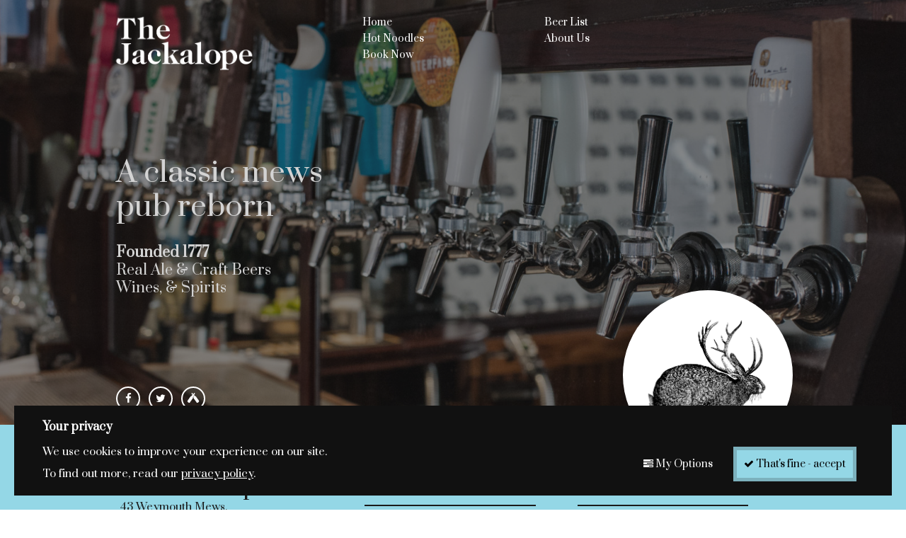

--- FILE ---
content_type: text/html; charset=UTF-8
request_url: https://jackalopelondon.com/beer-list
body_size: 5199
content:
<!doctype html>

<!-- HTML5 Boilerplate -->
<!--[if lt IE 7]><html class="no-js lt-ie9 lt-ie8 lt-ie7" lang="en"> <![endif]-->
<!--[if (IE 7)&!(IEMobile)]><html class="no-js lt-ie9 lt-ie8" lang="en"><![endif]-->
<!--[if (IE 8)&!(IEMobile)]><html class="no-js lt-ie9" lang="en"><![endif]-->
<!--[if gt IE 8]><!--> <html class="no-js" lang="en"><!--<![endif]-->

<head>
	
	<meta charset="utf-8">
	
	<title>Beer List | The Jackalope</title>
	
	<meta name="description" content="">
	<meta name="author" content="The Jackalope">
	<meta name="keywords" content="">
	
	<!-- http://t.co/dKP3o1e -->
	<meta name="HandheldFriendly" content="True">
	<meta name="MobileOptimized" content="320">
	
	<!-- Social meta -->
	<meta name="twitter:card" content="summary_large_image">
	<meta name="twitter:site" content="@jackalopeLDN">
	<meta name="twitter:creator" content="@jackalopeLDN">
	<meta name="twitter:title" content="Beer List | The Jackalope">
	<meta name="twitter:description" content="">
	<meta name="twitter:image" content="https://jackalopelondon.com/uploads/images/content/jackalope--rp-weir--4a663d79315505.5cbf6dc17f285.jpg">

	<meta property="og:url" content="https://jackalopelondon.com/beer-list">
	<meta property="og:title" content="Beer List | The Jackalope">
	<meta property="og:type" content="company">
	<meta property="og:description" content="">
	<meta property="og:image" content="https://jackalopelondon.com/uploads/images/content/jackalope--rp-weir--4a663d79315505.5cbf6dc17f285.jpg">
	
	<!-- For all browsers -->
	<link rel="stylesheet" href="/_assets/css/jackalope.css?v=1627895652">
	
	<!--[if (lt IE 9)]>
	<link rel="stylesheet" href="/_assets/css/jackalope-ie.css">
	<![endif]-->
	
	<!--[if (lt IE 9) & (!IEMobile)]>
	<script src="/_assets/js/selectivizr-min.js"></script>
	<![endif]-->
	
	<!-- JavaScript -->
<!--<script src="https://cdnjs.cloudflare.com/ajax/libs/modernizr/2.8.3/modernizr.js"></script> -->
	<script src="/_assets/js/modernizr-3.3.1-custom-min.js"></script>
	<script src="/_assets/js/css_browser_selector.js"></script>
	
	<!-- Icons -->

	<link rel="apple-touch-icon" sizes="180x180" href="/jackalope/apple-touch-icon.png">
	<link rel="icon" type="image/png" href="/jackalope/favicon-32x32.png" sizes="32x32">
	<link rel="icon" type="image/png" href="/jackalope/favicon-16x16.png" sizes="16x16">
	<link rel="mask-icon" href="/jackalope/safari-pinned-tab.svg" color="#5bbad5">
	<link rel="shortcut icon" href="/jackalope/favicon.ico">
	<meta name="msapplication-config" content="/jackalope/browserconfig.xml">
	<meta name="theme-color" content="#ffffff">
	
	<!--iOS -->
	<meta name="viewport" content="width=device-width, initial-scale=1.0">
	<meta name="apple-mobile-web-app-title" content="The Jackalope">
	<meta name="viewport" content="initial-scale=1.0">
	<meta name="apple-mobile-web-app-capable" content="yes">
	<meta name="apple-mobile-web-app-status-bar-style" content="black">
	
	<!-- Windows 8 / RT -->
	<meta http-equiv="cleartype" content="on">

	<!-- Fonts -->
<!--<script src="https://use.typekit.net/skt5zuh.js"></script>
	<script>try{Typekit.load({ async: true });}catch(e){}</script>-->

	
	
	<link href="https://fonts.googleapis.com/css?family=Libre+Baskerville:400,700" rel="stylesheet">
	<link href="https://fonts.googleapis.com/css?family=Libre+Franklin:400,700" rel="stylesheet">
	<link href="https://fonts.googleapis.com/css?family=Oswald:400,700" rel="stylesheet">
	<link href="https://fonts.googleapis.com/css?family=Prata" rel="stylesheet">	
	


	<link rel="stylesheet" href="https://maxcdn.bootstrapcdn.com/font-awesome/4.5.0/css/font-awesome.min.css">


</head>


<body class="body env-prod jackalope  beer-list    daytime">

	

	

<div class="consent-module-roadblock ">
	<div class="container ">
		<div class="consent-module-roadblock-col">
			<h3 class="acc">Your privacy</h3>
			<p>We use cookies to improve your experience on our site.</p>
			<p>To find out more, read our <a href="http://www.bloomsburyleisuregroup.com/bloomsbury-privacy-policy.pdf" target="_blank">privacy policy</a>.</p>
		</div>
		<div class="consent-module-roadblock-col">
			<form method="post" action="https://jackalopelondon.com/beer-list"  >
<div class='hiddenFields'>
<input type="hidden" name="ACT" value="25" />
<input type="hidden" name="RET" value="zd0T2uhGHvOzDI/87WkP83HCScoBgSuNCSu86JA3Fwg=" />
<input type="hidden" name="consent_names" value="A148gIf7M2/vprtvJo5fAJd3mrPNSXTkjG2j/3Fyh3oxlXdFfduKKE3D0lis4Gk1AaH0VTce3AoP7zkOClgJIKp4s0XZXUR9gUFNszj4tL0=" />
<input type="hidden" name="site_id" value="1" />
<input type="hidden" name="csrf_token" value="1d7468df81477993124e57224a9fe95b0cba5142" />
</div>


	        <div class="hidden-fields">
	            
	            Functionality Cookies: <input type="checkbox" class="consent-block-input" name="ee:cookies_functionality" value="y" checked >
	            
	            Performance Cookies: <input type="checkbox" class="consent-block-input" name="ee:cookies_performance" value="y" checked >
	            
	        </div>
			<p class="form-actions">
				<button class="button ghost-button invert consent-module-button" href="#cookies" data-featherlight="#cookies" data-openspeed="1000"><i class="fa fa-tasks"></i> My Options</button>
				<button class="button consent-module-button" type="submit"><i class="fa fa-check"></i> That's fine - accept </button>
			</p>
	        </form>
	    </div>
    </div>
</div>
<!-- ee:cookies_functionality - not set -->


	
	<header class="row site-header site-header--align-left">
		
		<div class="container">
			
			<a href="/" class="logo">
				<img src="/_assets/img/content/jackalope-logo.png" alt="The Jackalope">
			</a>
	
			<span class="mobile-nav"></span>
			
			<nav class="site-nav">
					<ul>
		<li class=" home"><a href="/">Home</a></li>
		
		
		<li class="beer-list selected"><a href="/beer-list">Beer List</a></li>
		
		
		
		<li class="food-menu "><a href="/food-menu">Hot Noodles</a></li>
		
		
		
		<li class="about "><a href="/about">About Us</a></li>
		
		
		
		<li class="book-now"><a href="https://bookings.designmynight.com/book?venue_id=5fdb70fcf3f84862eb26bf6c&source=partner" target="_blank">Book Now</a></li>
		
		
	</ul>

			</nav>
			
		</div>

	</header>
	
		
	
		
		
<!-- stash -->



    
	<section class="row page-banner bg-image" style="background-image: url(https://jackalopelondon.com/uploads/images/content/_large/jackalope--rp-weir--4a663d79315505.5cbf6dc17f285.jpg);">
		
		<div class="container">
			
			<ul class="social-links">
				<li><a href="https://facebook.com/thejackalopelondon" target="_blank"><i class="fa fa-facebook"></i><span>facebook</span></a></li>
<li><a href="https://twitter.com/jackalopeLDN" target="_blank"><i class="fa fa-twitter"></i><span>twitter</span></a></li>

<li><a href="https://untappd.com/v/the-jackalope/8471355" target="_blank"><img src="/_assets/img/icons/untappd.png" class="img-icon"><span>untappd</span></a></li>

			</ul>

			
	
	<div class="jackalope-specifics">
		<h2 class="strapline">A classic mews pub reborn</h2>
		<h4><strong>Founded 1777</strong>
			Real Ale & Craft Beers Wines, & Spirits</h4>
	</div>
	
	<img src="/_assets/img/content/jackalope-bunny.png" alt="The mythical Jackalope" class="the-jackalope-itself">







		</div>
		
	</section>

	<section class="row page-body">
		
		<div class="container">
			
			<div class="layout">
				

				<article class="col main-col">
					
					<div class="body-copy">

						<p class="updated">Last updated 29th January at 9:53 
</p>

					</div>

					<div class="split-cols">
						
						<div class="beers-lists--keg">
								
								
							<h2>Keg</h2>
							<ol class="beers-list">
								
								<li>
									<div class="beers-list__label">
										<span class="no">01</span>
										<span class="alc">4.8%</span>
									</div>
									<div class="beers-list__details">
										<span class="brewery">Bitburger</span>
										<span class="name">Premium Pils Lager</span>
									</div>
								</li>
								
								
								
								<li>
									<div class="beers-list__label">
										<span class="no">02</span>
										<span class="alc">4.1%</span>
									</div>
									<div class="beers-list__details">
										<span class="brewery">Guinness</span>
										<span class="name">Irish Stout</span>
									</div>
								</li>
								
								
								
								<li>
									<div class="beers-list__label">
										<span class="no">03</span>
										<span class="alc">5.0%</span>
									</div>
									<div class="beers-list__details">
										<span class="brewery">Adnams </span>
										<span class="name">Wild Wave - Medium Dry Sparkling Cider</span>
									</div>
								</li>
								
								
								
								<li>
									<div class="beers-list__label">
										<span class="no">04</span>
										<span class="alc">7.5%</span>
									</div>
									<div class="beers-list__details">
										<span class="brewery">Budvar</span>
										<span class="name">Reserve - Extra Mature Czech Lager</span>
									</div>
								</li>
								
								
								
								<li>
									<div class="beers-list__label">
										<span class="no">05</span>
										<span class="alc">4.8%</span>
									</div>
									<div class="beers-list__details">
										<span class="brewery">Kostritzer</span>
										<span class="name">Schwarzbier - Black Lager</span>
									</div>
								</li>
								
								
								
								<li>
									<div class="beers-list__label">
										<span class="no">06</span>
										<span class="alc">4.5%</span>
									</div>
									<div class="beers-list__details">
										<span class="brewery">Real Al Co</span>
										<span class="name">Crafty Apple - Sparkling Medium Cider</span>
									</div>
								</li>
								
								
								
								<li>
									<div class="beers-list__label">
										<span class="no">07</span>
										<span class="alc">4.0%</span>
									</div>
									<div class="beers-list__details">
										<span class="brewery">Murphy's</span>
										<span class="name">Creamy Irish Stout</span>
									</div>
								</li>
								
								
								
								<li>
									<div class="beers-list__label">
										<span class="no">08</span>
										<span class="alc">0.5%</span>
									</div>
									<div class="beers-list__details">
										<span class="brewery">Budvar</span>
										<span class="name">Nealko - Non-Alcoholic Czech Lager</span>
									</div>
								</li>
								
								
								
								<li>
									<div class="beers-list__label">
										<span class="no">09</span>
										<span class="alc">5.0%</span>
									</div>
									<div class="beers-list__details">
										<span class="brewery">Sapporo</span>
										<span class="name">Premium - Pale Japanese Rice Lager</span>
									</div>
								</li>
								
								
								
								<li>
									<div class="beers-list__label">
										<span class="no">10</span>
										<span class="alc">5.4%</span>
									</div>
									<div class="beers-list__details">
										<span class="brewery">Rothaus</span>
										<span class="name">Hefeweissbier - Wheat Beer </span>
									</div>
								</li>
								
								
								
								<li>
									<div class="beers-list__label">
										<span class="no">11</span>
										<span class="alc">5.0%</span>
									</div>
									<div class="beers-list__details">
										<span class="brewery">Floc</span>
										<span class="name">Whisper - Hazy Pale Ale</span>
									</div>
								</li>
								
								
								
								<li>
									<div class="beers-list__label">
										<span class="no">12</span>
										<span class="alc">4.7%</span>
									</div>
									<div class="beers-list__details">
										<span class="brewery">Bohemia</span>
										<span class="name">Regent - Czech Premium Pilsner Lager</span>
									</div>
								</li>
								
								
								
								<li>
									<div class="beers-list__label">
										<span class="no">13</span>
										<span class="alc">4.9%</span>
									</div>
									<div class="beers-list__details">
										<span class="brewery">G Schneider & Son</span>
										<span class="name">Bayrisch Hell - Bavarian Helles Lager</span>
									</div>
								</li>
								
								
								
								<li>
									<div class="beers-list__label">
										<span class="no">14</span>
										<span class="alc">4.2%</span>
									</div>
									<div class="beers-list__details">
										<span class="brewery">New Bristol Brewery</span>
										<span class="name">The Joy of Sesh - Hazy IPA (g/f)</span>
									</div>
								</li>
								
							</ol>
								
								
						</div>
					
						<div class="beers-lists--cask">
								
								
							<h2>Cask</h2>
							<ol class="beers-list">
								
								<li>
									<div class="beers-list__label">
										<span class="no">01</span>
										<span class="alc">5.1%</span>
									</div>
									<div class="beers-list__details">
										<span class="brewery">Iron Pier</span>
										<span class="name">19th Century - Roasty, Bitter Porter</span>
									</div>
								</li>
								
								
								
								<li>
									<div class="beers-list__label">
										<span class="no">02</span>
										<span class="alc">4.5%</span>
									</div>
									<div class="beers-list__details">
										<span class="brewery">Adnams</span>
										<span class="name">Ghostship - Citra Pale Ale</span>
									</div>
								</li>
								
								
								
								<li>
									<div class="beers-list__label">
										<span class="no">03</span>
										<span class="alc">4.0%</span>
									</div>
									<div class="beers-list__details">
										<span class="brewery">Three Acre</span>
										<span class="name">Best - Suffolk Best Bitter</span>
									</div>
								</li>
								
								
								
								<li>
									<div class="beers-list__label">
										<span class="no">04</span>
										<span class="alc">3.8%</span>
									</div>
									<div class="beers-list__details">
										<span class="brewery">Iron Pier</span>
										<span class="name">Joined at the Hop - Chinook & Comet Hopped Pale</span>
									</div>
								</li>
								
							</ol>
								
								
						</div>

												
						
					</div>


					<div class="body-copy">

						
						
					</div>

					
				</article>

				<aside class="col side-col">
					
					<div class="site-details">
						<h2>The Jackalope</h2>
						<div class="site-address">43 Weymouth Mews,<br> London</div>
						<div class="site-contact">
							<a href="mailto:info@jackalopelondon.com">info@jackalopelondon.com</a>
							
							<a href="tel:02034552871">Tel: 0203 455 2871</a>
						</div>
					</div>
					
					
<div class="book-a-table">
	<h3>Make a booking</h3>
	<link rel="stylesheet" type="text/css" href=https://onsass.designmynight.com/?background-color=%23FFFFFF&primary-color=%236DA8A6&body-text-color=%23000000&outer-border-color=gray><script src="//widgets.designmynight.com/bookings-partner.min.js" dmn-booking-form="true" venue="5fdb70fcf3f84862eb26bf6c" hide-offers="false" hide-powered-by="false" search-venues="false" monday-first="true" locale="undefined"></script>
</div>

					<div class="opening-times">
	<h3>Opening times</h3>
	<dl class="opening-times-list">
		
		<dt class="Mon ">Monday</dt><dd class="">4pm - 10pm</dd>
		
		<dt class="Tue ">Tuesday</dt><dd class="">12pm - 11pm</dd>
		
		<dt class="Wed ">Wednesday</dt><dd class="">12pm - 11pm</dd>
		
		<dt class="Thu today">Thursday</dt><dd class="today">12pm - 11pm</dd>
		
		<dt class="Fri ">Friday</dt><dd class="">12pm - 11pm</dd>
		
		<dt class="Sat ">Saturday</dt><dd class="">12pm - 10pm</dd>
		
		<dt class="Sun ">Sunday</dt><dd class="">Closed</dd>
		

	</dl>
</div>

					<div class="twitter-feed">
						
						<!-- else -->





						
					</div>
	
				</aside>
				
	
			</div> <!-- /layout -->
			
		</div>
		
	</section>



				
	

	<footer class="row site-footer">

		<div class="container">
			
			<div class="site-footer-col site-details">
				<h2>The Jackalope</h2>
				<div class="address">43 Weymouth Mews,<br> London<br />W1G 7EQ</div>
			</div>
			
			<nav class="site-footer-col site-nav">
					<ul>
		<li class=" home"><a href="/">Home</a></li>
		
		
		<li class="beer-list selected"><a href="/beer-list">Beer List</a></li>
		
		
		
		<li class="food-menu "><a href="/food-menu">Hot Noodles</a></li>
		
		
		
		<li class="about "><a href="/about">About Us</a></li>
		
		
		
		<li class="book-now"><a href="https://bookings.designmynight.com/book?venue_id=5fdb70fcf3f84862eb26bf6c&source=partner" target="_blank">Book Now</a></li>
		
		
	</ul>

			</nav>
		
			<div class="site-footer-col site-contact">
				<ul class="footer-contact-links">
					<li><a href="mailto:info@jackalopelondon.com">info@jackalopelondon.com</a></li>
					
					<li><a href="tel:02034552871">Tel: 0203 455 2871</a></li>
				</ul>
	
				<ul class="social-links">
					<li><a href="https://facebook.com/thejackalopelondon" target="_blank"><i class="fa fa-facebook"></i><span>facebook</span></a></li>
<li><a href="https://twitter.com/jackalopeLDN" target="_blank"><i class="fa fa-twitter"></i><span>twitter</span></a></li>

<li><a href="https://untappd.com/v/the-jackalope/8471355" target="_blank"><img src="/_assets/img/icons/untappd.png" class="img-icon"><span>untappd</span></a></li>

				</ul>
				
			</div>
	
			<div class="site-footer-col credits">
				<p>&copy; The Jackalope 2026</p>
				<p><a href="#cookies" data-featherlight="#cookies" data-openspeed="1000" >Manage Cookies</a></p>
				<p><a href="http://www.bloomsburyleisuregroup.com/bloomsbury-privacy-policy.pdf" target="_blank">Privacy Policy</a></p>
				<p><a href="https://field.studio/?utm_source=The Jackalope&utm_medium=referral&utm_campaign=Website footer links (01-2026)" target="_blank" title="Website design + build by Field">Website design + build by Field</a></p>
				<p><a href="/login">Admin</a></p>
			</div>
			
		</div>
		
		
		<div class="consent-module  " style="display: none;">

    <div id="cookies" style="background:#fff" class="consent-request-module additional-content-container purple-theme">
        <h2>We use cookies</h2>
        <div class="consent-intro">
            <p>Our website uses cookies, which help us to improve our site and enables us to deliver the best possible service and customer experience. By clicking accept you are agreeing to our privacy policy. <a href="http://www.bloomsburyleisuregroup.com/bloomsbury-privacy-policy.pdf" target="_blank">Find out more.</a></p>
            
            
        </div>

        <form method="post" action="https://jackalopelondon.com/beer-list"  >
<div class='hiddenFields'>
<input type="hidden" name="ACT" value="25" />
<input type="hidden" name="RET" value="nn7Of2CXzV8pkPS/St7TNH7889FiFiP6R2MtLGMlW+A=" />
<input type="hidden" name="consent_names" value="lscz2geKo/KkQaSxbTaraqmYNrkAtPsoArvXQLtQ/m80I6HZzLcnS3SBazUZyPCOmC90FYlzT8faibPCpyq1mAUvk99wwtLNcNfpY2vpEqM=" />
<input type="hidden" name="site_id" value="1" />
<input type="hidden" name="csrf_token" value="1d7468df81477993124e57224a9fe95b0cba5142" />
</div>


            <div class="consent-container">
                
                <div class="consent-block consent-ee:cookies_functionality">
                    <h3>Functionality Cookies</h3>
                    <div class="consent-block-layout">
                        <div class="consent-block-text">
                            <p>These cookies help us personalize content and functionality for you, including remembering changes you have made to parts of the website that you can customize, or selections for services made on previous visits. If you do not allow these cookies, some portions of our website may be less friendly and easy to use, forcing you to enter content or set your preferences on each visit.</p>
                            <p>These cookies are currently set to be <strong>disallowed</strong></p>
                        </div>
                        <div class="consent-block-option">
                            <label class="consent-block-label checkbox-control  selected"><i class="fa fa-check"></i><span class="label-text">Accept:</span> <input type="checkbox" class="consent-block-input" name="ee:cookies_functionality" value="y"  checked ></label> 
                        </div>
                    </div>
                </div>
                
                <div class="consent-block consent-ee:cookies_performance">
                    <h3>Performance Cookies</h3>
                    <div class="consent-block-layout">
                        <div class="consent-block-text">
                            <p>These cookies allow us measure how visitors use our website, which pages are popular, and what our traffic sources are. This helps us improve how our website works and make it easier for all visitors to find what they are looking for. The information is aggregated and anonymous, and cannot be used to identify you. If you do not allow these cookies, we will be unable to use your visits to our website to help make improvements.</p>
                            <p>These cookies are currently set to be <strong>disallowed</strong></p>
                        </div>
                        <div class="consent-block-option">
                            <label class="consent-block-label checkbox-control  selected"><i class="fa fa-check"></i><span class="label-text">Accept:</span> <input type="checkbox" class="consent-block-input" name="ee:cookies_performance" value="y"  checked ></label> 
                        </div>
                    </div>
                </div>
                
                <div class="consent-block">
                    <h3>Essential</h3>
                    <div class="consent-block-layout">
                        <div class="consent-block-text">
                            <p>Tools that enable essential services and functionality, including identity verification, service continuity and site security. Opt out is not available.</p>
                        </div>
                        <div class="consent-block-option">
                            <label class="consent-block-label required selected"><i class="fa fa-check"><i class="fa fa-lock"></i></i><span class="label-text">Accept:</span> <input type="checkbox" class="consent-block-input" name="essential" value="y" checked disabled></label>
                        </div>
                    </div>
                </div>
            </div>
            <div class="consent-button">
                <button class="button" type="submit" name="submit">Update Cookie settings.</button>

            </div>
            <div class="cookie-monster"></div>
        </form>
    </div>
</div>

	</footer>
	
	
	
	<script src="//code.jquery.com/jquery-1.10.2.js"></script>
	<script src="//code.jquery.com/ui/1.11.4/jquery-ui.js"></script>
	
	<script src="/_assets/js/wow.js" ></script>	

	<script src="/_assets/js/slick/slick.min.js" ></script>	

	<script src="/_assets/js/featherlight/src/featherlight.js"></script>	
	
	<script src="/_assets/js/plugins.js"></script>
	<script src="/_assets/js/script.js?v=1627895658"></script>
	
	
		
</body>
</html>



--- FILE ---
content_type: text/css
request_url: https://jackalopelondon.com/_assets/css/jackalope.css?v=1627895652
body_size: 15621
content:
@charset "UTF-8";
body.env-local .admin-bar .admin-site-details:after {
	z-index: 100;
	float: right;
	font-size: 13px;
	padding: 0px 6px;
	color: #1a1a1a;
	display: inline-block;
	padding: 0px 2px;
	bottom: 50px;
}
@media all and (min-width: 20em) {
	body.env-local .admin-bar .admin-site-details:after {
		content: "mob ≥ 320px (20em)";
	}
}
@media all and (min-width: 37.5em) {
	body.env-local .admin-bar .admin-site-details:after {
		content: "phab ≥ 600px (37.5em)";
	}
}
@media all and (min-width: 46.25em) {
	body.env-local .admin-bar .admin-site-details:after {
		content: "tab ≥ 740px (46.25em)";
	}
}
@media all and (min-width: 61.25em) {
	body.env-local .admin-bar .admin-site-details:after {
		content: "lap ≥ 980px (61.25em)";
	}
}
@media all and (min-width: 81.25em) {
	body.env-local .admin-bar .admin-site-details:after {
		content: "desk ≥ 1300px (81.25em)";
	}
}
@media all and (min-width: 112.5em) {
	body.env-local .admin-bar .admin-site-details:after {
		content: "epic ≥ 1800px (112.5em)";
	}
}

/**
 * Tests
 * (scroll down to edit the tests)
 */
@media all and (min-width: 20em) {
	.element {
		color: green;
	}
}
@media all and (min-width: 37.5em) {
	.element {
		color: yellow;
	}
}
@media all and (min-width: 46.25em) {
	.element {
		color: blue;
	}
}
@media all and (max-width: 61.24em) {
	.element {
		color: red;
	}
}
@media all and (max-width: 400px), (min-width: 650px) and (max-width: 1200px) {
	.element {
		color: crimson;
	}
}
@media all and (min-width: 75em) {
	.element {
		color: yellow;
	}
}

/**
 * For older browsers that don't support @media queries
 * (in our case: IE8)


.element {
    @include mq($from: mob) {
        color: lighten(green,40);
    }
    @include mq($from: tab) {
        color: lighten(blue,40);
    }
    @include mq($to: lap) {
        color: lighten(red,40); // Not wide enough: won't be in the output
    }
    @include mq(desk) {
        color: lighten(crimson,40); // Too wide: won't be in the output
    }

}
 */
/* Reset =================================================== */
html, body, body div, span, object, iframe, h1, h2, h3, h4, h5, h6, p, blockquote, pre, abbr, address, cite, code, del, dfn, em, img, ins, kbd, q, samp, small, strong, sub, sup, var, b, i, dl, dt, dd, ol, ul, li, fieldset, form, label, legend, table, caption, tbody, tfoot, thead, tr, th, td, article, aside, figure, footer, header, hgroup, menu, nav, section, time, mark, audio, video {
	margin: 0;
	padding: 0;
	border: 0;
	outline: 0;
	font-size: 100%;
	vertical-align: baseline;
	background: transparent;
	box-sizing: border-box;
}

article, aside, figure, footer, header, hgroup, nav, section {
	display: block;
}

@font-face {
	font-family: "icomoon";
	src: url("/_assets/fonts/icomoon/icomoon.eot?-rt8vu1");
	src: url("/_assets/fonts/icomoon/icomoon.eot?#iefix-rt8vu1") format("embedded-opentype"), url("/_assets/fonts/icomoon/icomoon.woff?-rt8vu1") format("woff"), url("/_assets/fonts/icomoon/icomoon.ttf?-rt8vu1") format("truetype"), url("/_assets/fonts/icomoon/icomoon.svg?-rt8vu1#icomoon") format("svg");
	font-weight: normal;
	font-style: normal;
}
[class^=icon-], [class*=" icon-"] {
	font-family: "icomoon";
	speak: none;
	font-style: normal;
	font-weight: normal;
	font-variant: normal;
	text-transform: none;
	line-height: 1;
	/* Better Font Rendering =========== */
	-webkit-font-smoothing: antialiased;
	-moz-osx-font-smoothing: grayscale;
}

.icon-mobile:before {
	content: "";
}

.icon-heart:before {
	content: "";
}

.icon-heart2:before {
	content: "";
}

.icon-earth:before {
	content: "";
}

.icon-list:before {
	content: "";
}

.icon-arrow-left:before {
	content: "";
}

.icon-arrow-down:before {
	content: "";
}

.icon-arrow-up:before {
	content: "";
}

.icon-arrow-right:before {
	content: "";
}

.icon-twitter:before {
	content: "";
}

.icon-facebook:before {
	content: "";
}

.icon-googleplus:before {
	content: "";
}

.icon-instagram:before {
	content: "";
}

h1, h2, h3, h4, h5, h6 {
	margin: 0;
	font-family: inherit;
	font-weight: 700;
	color: inherit;
	text-rendering: optimizelegibility;
}

h1 small, h2 small {
	font-weight: normal;
	color: #d9d9d9;
}

h1, .h1 {
	margin-bottom: 0.7em;
	font-size: 20px;
	font-size: 2rem;
	line-height: 1.2;
}

h2, .h2 {
	margin-bottom: 0.7em;
	font-size: 18px;
	font-size: 1.8rem;
	line-height: 1.2;
}

h3, .h3 {
	margin-bottom: 0.9333333333em;
	font-size: 16px;
	font-size: 1.6rem;
	line-height: 1.3;
}

h4, .h4 {
	margin-bottom: 1.4em;
	font-size: 16px;
	font-size: 1.6rem;
	line-height: 1.25;
}

h5, .h5 {
	font-size: 16px;
	font-size: 1.6rem;
	margin-bottom: 1.4em;
}

h6, .h6 {
	margin-bottom: 1.4em;
	font-size: 14px;
	font-size: 1.4rem;
	font-weight: normal;
	letter-spacing: 1px;
	text-transform: uppercase;
}

p, ol, ul, li, dl, address {
	margin-bottom: 1.4em;
	font-size: 15px;
	font-size: 1.5rem;
	line-height: 1.4em;
}

small {
	font-size: 0.8em;
}

hr {
	display: block;
	margin: 1em 0;
	padding: 0;
	height: 1px;
	border: 0;
	border-top: 1px solid white;
	border-bottom: 1px solid white;
}

ul, ol {
	margin: 0 0 1.4em 0;
	padding: 0 0 0 20px;
}
blockquote {
	margin: 0 0 1.4em -20px;
	padding-left: 20px;
	border-left: 2px solid white;
	font-family: "Libre Baskerville", Georgia, Times, "Times New Roman";
	font-style: normal;
}

q {
	quotes: none;
}

blockquote:before,
blockquote:after,
q:before,
q:after {
	content: "";
	content: none;
}

cite {
	font-style: normal;
}

dl,
dd {
	margin-bottom: 1.4em;
}

dt {
	font-weight: 700;
	text-transform: uppercase;
}

.dl-horizontal dt {
	float: left;
	clear: left;
	width: 20.25%;
	text-align: right;
}
.dl-horizontal dd {
	margin-left: 22.78%;
}

abbr[title] {
	border-bottom: 1px dotted white;
	cursor: help;
}

b, strong {
	font-weight: 700;
}

dfn {
	font-style: italic;
}

ins {
	background-color: white;
	color: #1a1a1a;
	text-decoration: none;
}

mark {
	background-color: white;
	color: #1a1a1a;
	font-style: italic;
	font-weight: 700;
}

pre,
code,
kbd,
samp {
	font-family: "Roboto Mono", Monaco, Courier New, monospace;
	font-size: 14px;
	font-size: 1.4rem;
	line-height: 1.4em;
}

pre {
	white-space: pre;
	white-space: pre-wrap;
	word-wrap: break-word;
}

sub,
sup {
	position: relative;
	font-size: 12px;
	font-size: 1.2rem;
	line-height: 0;
	vertical-align: baselineheight;
}

sup {
	top: -0.5em;
}

sub {
	bottom: -0.25em;
}

a {
	text-decoration: none;
	color: #1a1a1a;
}
a:visited {
	color: #1a1a1a;
}
a:hover {
	text-decoration: none;
	color: #1a1a1a;
}
a:focus {
	outline: thin dotted;
	color: #1a1a1a;
}
a:hover, a:active {
	outline: 0;
}

/*!
 * animate.css -http://daneden.me/animate
 * Version - 3.5.1
 * Licensed under the MIT license - http://opensource.org/licenses/MIT
 *
 * Copyright (c) 2016 Daniel Eden
 */
.animated {
	animation-duration: 0.8s;
	animation-fill-mode: both;
}

.animated.infinite {
	animation-iteration-count: infinite;
}

.animated.hinge {
	animation-duration: 2s;
}

.animated.flipOutX,
.animated.flipOutY,
.animated.bounceIn,
.animated.bounceOut {
	animation-duration: 0.75s;
}
@keyframes bounce {
	from, 20%, 53%, 80%, to {
		animation-timing-function: cubic-bezier(0.215, 0.61, 0.355, 1);
		transform: translate3d(0, 0, 0);
	}
	40%, 43% {
		animation-timing-function: cubic-bezier(0.755, 0.05, 0.855, 0.06);
		transform: translate3d(0, -30px, 0);
	}
	70% {
		animation-timing-function: cubic-bezier(0.755, 0.05, 0.855, 0.06);
		transform: translate3d(0, -15px, 0);
	}
	90% {
		transform: translate3d(0, -4px, 0);
	}
}
.bounce {
	animation-name: bounce;
	transform-origin: center bottom;
}
@keyframes flash {
	from, 50%, to {
		opacity: 1;
	}
	25%, 75% {
		opacity: 0;
	}
}
.flash {
	animation-name: flash;
}

/* originally authored by Nick Pettit - https://github.com/nickpettit/glide */
@keyframes pulse {
	from {
		transform: scale3d(1, 1, 1);
	}
	50% {
		transform: scale3d(1.05, 1.05, 1.05);
	}
	to {
		transform: scale3d(1, 1, 1);
	}
}
.pulse {
	animation-name: pulse;
}
@keyframes rubberBand {
	from {
		transform: scale3d(1, 1, 1);
	}
	30% {
		transform: scale3d(1.25, 0.75, 1);
	}
	40% {
		transform: scale3d(0.75, 1.25, 1);
	}
	50% {
		transform: scale3d(1.15, 0.85, 1);
	}
	65% {
		transform: scale3d(0.95, 1.05, 1);
	}
	75% {
		transform: scale3d(1.05, 0.95, 1);
	}
	to {
		transform: scale3d(1, 1, 1);
	}
}
.rubberBand {
	animation-name: rubberBand;
}
@keyframes shake {
	from, to {
		transform: translate3d(0, 0, 0);
	}
	10%, 30%, 50%, 70%, 90% {
		transform: translate3d(-10px, 0, 0);
	}
	20%, 40%, 60%, 80% {
		transform: translate3d(10px, 0, 0);
	}
}
.shake {
	animation-name: shake;
}
@keyframes headShake {
	0% {
		transform: translateX(0);
	}
	6.5% {
		transform: translateX(-6px) rotateY(-9deg);
	}
	18.5% {
		transform: translateX(5px) rotateY(7deg);
	}
	31.5% {
		transform: translateX(-3px) rotateY(-5deg);
	}
	43.5% {
		transform: translateX(2px) rotateY(3deg);
	}
	50% {
		transform: translateX(0);
	}
}
.headShake {
	animation-timing-function: ease-in-out;
	animation-name: headShake;
}
@keyframes swing {
	20% {
		transform: rotate3d(0, 0, 1, 15deg);
	}
	40% {
		transform: rotate3d(0, 0, 1, -10deg);
	}
	60% {
		transform: rotate3d(0, 0, 1, 5deg);
	}
	80% {
		transform: rotate3d(0, 0, 1, -5deg);
	}
	to {
		transform: rotate3d(0, 0, 1, 0deg);
	}
}
.swing {
	transform-origin: top center;
	animation-name: swing;
}
@keyframes tada {
	from {
		transform: scale3d(1, 1, 1);
	}
	10%, 20% {
		transform: scale3d(0.9, 0.9, 0.9) rotate3d(0, 0, 1, -3deg);
	}
	30%, 50%, 70%, 90% {
		transform: scale3d(1.1, 1.1, 1.1) rotate3d(0, 0, 1, 3deg);
	}
	40%, 60%, 80% {
		transform: scale3d(1.1, 1.1, 1.1) rotate3d(0, 0, 1, -3deg);
	}
	to {
		transform: scale3d(1, 1, 1);
	}
}
.tada {
	animation-name: tada;
}

/* originally authored by Nick Pettit - https://github.com/nickpettit/glide */
@keyframes wobble {
	from {
		transform: none;
	}
	15% {
		transform: translate3d(-25%, 0, 0) rotate3d(0, 0, 1, -5deg);
	}
	30% {
		transform: translate3d(20%, 0, 0) rotate3d(0, 0, 1, 3deg);
	}
	45% {
		transform: translate3d(-15%, 0, 0) rotate3d(0, 0, 1, -3deg);
	}
	60% {
		transform: translate3d(10%, 0, 0) rotate3d(0, 0, 1, 2deg);
	}
	75% {
		transform: translate3d(-5%, 0, 0) rotate3d(0, 0, 1, -1deg);
	}
	to {
		transform: none;
	}
}
.wobble {
	animation-name: wobble;
}
@keyframes jello {
	from, 11.1%, to {
		transform: none;
	}
	22.2% {
		transform: skewX(-12.5deg) skewY(-12.5deg);
	}
	33.3% {
		transform: skewX(6.25deg) skewY(6.25deg);
	}
	44.4% {
		transform: skewX(-3.125deg) skewY(-3.125deg);
	}
	55.5% {
		transform: skewX(1.5625deg) skewY(1.5625deg);
	}
	66.6% {
		transform: skewX(-0.78125deg) skewY(-0.78125deg);
	}
	77.7% {
		transform: skewX(0.390625deg) skewY(0.390625deg);
	}
	88.8% {
		transform: skewX(-0.1953125deg) skewY(-0.1953125deg);
	}
}
.jello {
	animation-name: jello;
	transform-origin: center;
}
@keyframes bounceIn {
	from, 20%, 40%, 60%, 80%, to {
		animation-timing-function: cubic-bezier(0.215, 0.61, 0.355, 1);
	}
	0% {
		opacity: 0;
		transform: scale3d(0.3, 0.3, 0.3);
	}
	20% {
		transform: scale3d(1.1, 1.1, 1.1);
	}
	40% {
		transform: scale3d(0.9, 0.9, 0.9);
	}
	60% {
		opacity: 1;
		transform: scale3d(1.03, 1.03, 1.03);
	}
	80% {
		transform: scale3d(0.97, 0.97, 0.97);
	}
	to {
		opacity: 1;
		transform: scale3d(1, 1, 1);
	}
}
.bounceIn {
	animation-name: bounceIn;
}
@keyframes bounceInDown {
	from, 60%, 75%, 90%, to {
		animation-timing-function: cubic-bezier(0.215, 0.61, 0.355, 1);
	}
	0% {
		opacity: 0;
		transform: translate3d(0, -3000px, 0);
	}
	60% {
		opacity: 1;
		transform: translate3d(0, 25px, 0);
	}
	75% {
		transform: translate3d(0, -10px, 0);
	}
	90% {
		transform: translate3d(0, 5px, 0);
	}
	to {
		transform: none;
	}
}
.bounceInDown {
	animation-name: bounceInDown;
}
@keyframes bounceInLeft {
	from, 60%, 75%, 90%, to {
		animation-timing-function: cubic-bezier(0.215, 0.61, 0.355, 1);
	}
	0% {
		opacity: 0;
		transform: translate3d(-3000px, 0, 0);
	}
	60% {
		opacity: 1;
		transform: translate3d(25px, 0, 0);
	}
	75% {
		transform: translate3d(-10px, 0, 0);
	}
	90% {
		transform: translate3d(5px, 0, 0);
	}
	to {
		transform: none;
	}
}
.bounceInLeft {
	animation-name: bounceInLeft;
}
@keyframes bounceInRight {
	from, 60%, 75%, 90%, to {
		animation-timing-function: cubic-bezier(0.215, 0.61, 0.355, 1);
	}
	from {
		opacity: 0;
		transform: translate3d(3000px, 0, 0);
	}
	60% {
		opacity: 1;
		transform: translate3d(-25px, 0, 0);
	}
	75% {
		transform: translate3d(10px, 0, 0);
	}
	90% {
		transform: translate3d(-5px, 0, 0);
	}
	to {
		transform: none;
	}
}
.bounceInRight {
	animation-name: bounceInRight;
}
@keyframes bounceInUp {
	from, 60%, 75%, 90%, to {
		animation-timing-function: cubic-bezier(0.215, 0.61, 0.355, 1);
	}
	from {
		opacity: 0;
		transform: translate3d(0, 3000px, 0);
	}
	60% {
		opacity: 1;
		transform: translate3d(0, -20px, 0);
	}
	75% {
		transform: translate3d(0, 10px, 0);
	}
	90% {
		transform: translate3d(0, -5px, 0);
	}
	to {
		transform: translate3d(0, 0, 0);
	}
}
.bounceInUp {
	animation-name: bounceInUp;
}
@keyframes bounceOut {
	20% {
		transform: scale3d(0.9, 0.9, 0.9);
	}
	50%, 55% {
		opacity: 1;
		transform: scale3d(1.1, 1.1, 1.1);
	}
	to {
		opacity: 0;
		transform: scale3d(0.3, 0.3, 0.3);
	}
}
.bounceOut {
	animation-name: bounceOut;
}
@keyframes bounceOutDown {
	20% {
		transform: translate3d(0, 10px, 0);
	}
	40%, 45% {
		opacity: 1;
		transform: translate3d(0, -20px, 0);
	}
	to {
		opacity: 0;
		transform: translate3d(0, 2000px, 0);
	}
}
.bounceOutDown {
	animation-name: bounceOutDown;
}
@keyframes bounceOutLeft {
	20% {
		opacity: 1;
		transform: translate3d(20px, 0, 0);
	}
	to {
		opacity: 0;
		transform: translate3d(-2000px, 0, 0);
	}
}
.bounceOutLeft {
	animation-name: bounceOutLeft;
}
@keyframes bounceOutRight {
	20% {
		opacity: 1;
		transform: translate3d(-20px, 0, 0);
	}
	to {
		opacity: 0;
		transform: translate3d(2000px, 0, 0);
	}
}
.bounceOutRight {
	animation-name: bounceOutRight;
}
@keyframes bounceOutUp {
	20% {
		transform: translate3d(0, -10px, 0);
	}
	40%, 45% {
		opacity: 1;
		transform: translate3d(0, 20px, 0);
	}
	to {
		opacity: 0;
		transform: translate3d(0, -2000px, 0);
	}
}
.bounceOutUp {
	animation-name: bounceOutUp;
}
@keyframes fadeIn {
	from {
		opacity: 0;
	}
	to {
		opacity: 1;
	}
}
.fadeIn {
	animation-name: fadeIn;
}
@keyframes fadeInDown {
	from {
		opacity: 0;
		transform: translate3d(0, -50px, 0);
	}
	to {
		opacity: 1;
		transform: none;
	}
}
.fadeInDown {
	animation-name: fadeInDown;
}
@keyframes fadeInDownBig {
	from {
		opacity: 0;
		transform: translate3d(0, -100px, 0);
	}
	to {
		opacity: 1;
		transform: none;
	}
}
.fadeInDownBig {
	animation-name: fadeInDownBig;
}
@keyframes fadeInLeft {
	from {
		opacity: 0;
		transform: translate3d(-50px, 0, 0);
	}
	to {
		opacity: 1;
		transform: none;
	}
}
.fadeInLeft {
	animation-name: fadeInLeft;
}
@keyframes fadeInLeftBig {
	from {
		opacity: 0;
		transform: translate3d(-2000px, 0, 0);
	}
	to {
		opacity: 1;
		transform: none;
	}
}
.fadeInLeftBig {
	animation-name: fadeInLeftBig;
}
@keyframes fadeInRight {
	from {
		opacity: 0;
		transform: translate3d(50px, 0, 0);
	}
	to {
		opacity: 1;
		transform: none;
	}
}
.fadeInRight {
	animation-name: fadeInRight;
}
@keyframes fadeInRightBig {
	from {
		opacity: 0;
		transform: translate3d(100px, 0, 0);
	}
	to {
		opacity: 1;
		transform: none;
	}
}
.fadeInRightBig {
	animation-name: fadeInRightBig;
}
@keyframes fadeInUp {
	from {
		opacity: 0;
		transform: translate3d(0, 50px, 0);
	}
	to {
		opacity: 1;
		transform: none;
	}
}
.fadeInUp {
	animation-name: fadeInUp;
}
@keyframes fadeInUpBig {
	from {
		opacity: 0;
		transform: translate3d(0, 100px, 0);
	}
	to {
		opacity: 1;
		transform: none;
	}
}
.fadeInUpBig {
	animation-name: fadeInUpBig;
}
@keyframes fadeOut {
	from {
		opacity: 1;
	}
	to {
		opacity: 0;
	}
}
.fadeOut {
	animation-name: fadeOut;
}
@keyframes fadeOutDown {
	from {
		opacity: 1;
	}
	to {
		opacity: 0;
		transform: translate3d(0, 100%, 0);
	}
}
.fadeOutDown {
	animation-name: fadeOutDown;
}
@keyframes fadeOutDownBig {
	from {
		opacity: 1;
	}
	to {
		opacity: 0;
		transform: translate3d(0, 2000px, 0);
	}
}
.fadeOutDownBig {
	animation-name: fadeOutDownBig;
}
@keyframes fadeOutLeft {
	from {
		opacity: 1;
	}
	to {
		opacity: 0;
		transform: translate3d(-100%, 0, 0);
	}
}
.fadeOutLeft {
	animation-name: fadeOutLeft;
}
@keyframes fadeOutLeftBig {
	from {
		opacity: 1;
	}
	to {
		opacity: 0;
		transform: translate3d(-2000px, 0, 0);
	}
}
.fadeOutLeftBig {
	animation-name: fadeOutLeftBig;
}
@keyframes fadeOutRight {
	from {
		opacity: 1;
	}
	to {
		opacity: 0;
		transform: translate3d(100%, 0, 0);
	}
}
.fadeOutRight {
	animation-name: fadeOutRight;
}
@keyframes fadeOutRightBig {
	from {
		opacity: 1;
	}
	to {
		opacity: 0;
		transform: translate3d(2000px, 0, 0);
	}
}
.fadeOutRightBig {
	animation-name: fadeOutRightBig;
}
@keyframes fadeOutUp {
	from {
		opacity: 1;
	}
	to {
		opacity: 0;
		transform: translate3d(0, -100%, 0);
	}
}
.fadeOutUp {
	animation-name: fadeOutUp;
}
@keyframes fadeOutUpBig {
	from {
		opacity: 1;
	}
	to {
		opacity: 0;
		transform: translate3d(0, -2000px, 0);
	}
}
.fadeOutUpBig {
	animation-name: fadeOutUpBig;
}
@keyframes flip {
	from {
		transform: perspective(400px) rotate3d(0, 1, 0, -360deg);
		animation-timing-function: ease-out;
	}
	40% {
		transform: perspective(400px) translate3d(0, 0, 150px) rotate3d(0, 1, 0, -190deg);
		animation-timing-function: ease-out;
	}
	50% {
		transform: perspective(400px) translate3d(0, 0, 150px) rotate3d(0, 1, 0, -170deg);
		animation-timing-function: ease-in;
	}
	80% {
		transform: perspective(400px) scale3d(0.95, 0.95, 0.95);
		animation-timing-function: ease-in;
	}
	to {
		transform: perspective(400px);
		animation-timing-function: ease-in;
	}
}
.animated.flip {
	-webkit-backface-visibility: visible;
	backface-visibility: visible;
	animation-name: flip;
}
@keyframes flipInX {
	from {
		transform: perspective(400px) rotate3d(1, 0, 0, 90deg);
		animation-timing-function: ease-in;
		opacity: 0;
	}
	40% {
		transform: perspective(400px) rotate3d(1, 0, 0, -20deg);
		animation-timing-function: ease-in;
	}
	60% {
		transform: perspective(400px) rotate3d(1, 0, 0, 10deg);
		opacity: 1;
	}
	80% {
		transform: perspective(400px) rotate3d(1, 0, 0, -5deg);
	}
	to {
		transform: perspective(400px);
	}
}
.flipInX {
	-webkit-backface-visibility: visible !important;
	backface-visibility: visible !important;
	animation-name: flipInX;
}
@keyframes flipInY {
	from {
		transform: perspective(400px) rotate3d(0, 1, 0, 90deg);
		animation-timing-function: ease-in;
		opacity: 0;
	}
	40% {
		transform: perspective(400px) rotate3d(0, 1, 0, -20deg);
		animation-timing-function: ease-in;
	}
	60% {
		transform: perspective(400px) rotate3d(0, 1, 0, 10deg);
		opacity: 1;
	}
	80% {
		transform: perspective(400px) rotate3d(0, 1, 0, -5deg);
	}
	to {
		transform: perspective(400px);
	}
}
.flipInY {
	-webkit-backface-visibility: visible !important;
	backface-visibility: visible !important;
	animation-name: flipInY;
}
@keyframes flipOutX {
	from {
		transform: perspective(400px);
	}
	30% {
		transform: perspective(400px) rotate3d(1, 0, 0, -20deg);
		opacity: 1;
	}
	to {
		transform: perspective(400px) rotate3d(1, 0, 0, 90deg);
		opacity: 0;
	}
}
.flipOutX {
	animation-name: flipOutX;
	-webkit-backface-visibility: visible !important;
	backface-visibility: visible !important;
}
@keyframes flipOutY {
	from {
		transform: perspective(400px);
	}
	30% {
		transform: perspective(400px) rotate3d(0, 1, 0, -15deg);
		opacity: 1;
	}
	to {
		transform: perspective(400px) rotate3d(0, 1, 0, 90deg);
		opacity: 0;
	}
}
.flipOutY {
	-webkit-backface-visibility: visible !important;
	backface-visibility: visible !important;
	animation-name: flipOutY;
}
@keyframes lightSpeedIn {
	from {
		transform: translate3d(100%, 0, 0) skewX(-30deg);
		opacity: 0;
	}
	60% {
		transform: skewX(20deg);
		opacity: 1;
	}
	80% {
		transform: skewX(-5deg);
		opacity: 1;
	}
	to {
		transform: none;
		opacity: 1;
	}
}
.lightSpeedIn {
	animation-name: lightSpeedIn;
	animation-timing-function: ease-out;
}
@keyframes lightSpeedOut {
	from {
		opacity: 1;
	}
	to {
		transform: translate3d(100%, 0, 0) skewX(30deg);
		opacity: 0;
	}
}
.lightSpeedOut {
	animation-name: lightSpeedOut;
	animation-timing-function: ease-in;
}
@keyframes rotateIn {
	from {
		transform-origin: center;
		transform: rotate3d(0, 0, 1, -200deg);
		opacity: 0;
	}
	to {
		transform-origin: center;
		transform: none;
		opacity: 1;
	}
}
.rotateIn {
	animation-name: rotateIn;
}
@keyframes rotateInDownLeft {
	from {
		transform-origin: left bottom;
		transform: rotate3d(0, 0, 1, -45deg);
		opacity: 0;
	}
	to {
		transform-origin: left bottom;
		transform: none;
		opacity: 1;
	}
}
.rotateInDownLeft {
	animation-name: rotateInDownLeft;
}
@keyframes rotateInDownRight {
	from {
		transform-origin: right bottom;
		transform: rotate3d(0, 0, 1, 45deg);
		opacity: 0;
	}
	to {
		transform-origin: right bottom;
		transform: none;
		opacity: 1;
	}
}
.rotateInDownRight {
	animation-name: rotateInDownRight;
}
@keyframes rotateInUpLeft {
	from {
		transform-origin: left bottom;
		transform: rotate3d(0, 0, 1, 45deg);
		opacity: 0;
	}
	to {
		transform-origin: left bottom;
		transform: none;
		opacity: 1;
	}
}
.rotateInUpLeft {
	animation-name: rotateInUpLeft;
}
@keyframes rotateInUpRight {
	from {
		transform-origin: right bottom;
		transform: rotate3d(0, 0, 1, -90deg);
		opacity: 0;
	}
	to {
		transform-origin: right bottom;
		transform: none;
		opacity: 1;
	}
}
.rotateInUpRight {
	animation-name: rotateInUpRight;
}
@keyframes rotateOut {
	from {
		transform-origin: center;
		opacity: 1;
	}
	to {
		transform-origin: center;
		transform: rotate3d(0, 0, 1, 200deg);
		opacity: 0;
	}
}
.rotateOut {
	animation-name: rotateOut;
}
@keyframes rotateOutDownLeft {
	from {
		transform-origin: left bottom;
		opacity: 1;
	}
	to {
		transform-origin: left bottom;
		transform: rotate3d(0, 0, 1, 45deg);
		opacity: 0;
	}
}
.rotateOutDownLeft {
	animation-name: rotateOutDownLeft;
}
@keyframes rotateOutDownRight {
	from {
		transform-origin: right bottom;
		opacity: 1;
	}
	to {
		transform-origin: right bottom;
		transform: rotate3d(0, 0, 1, -45deg);
		opacity: 0;
	}
}
.rotateOutDownRight {
	animation-name: rotateOutDownRight;
}
@keyframes rotateOutUpLeft {
	from {
		transform-origin: left bottom;
		opacity: 1;
	}
	to {
		transform-origin: left bottom;
		transform: rotate3d(0, 0, 1, -45deg);
		opacity: 0;
	}
}
.rotateOutUpLeft {
	animation-name: rotateOutUpLeft;
}
@keyframes rotateOutUpRight {
	from {
		transform-origin: right bottom;
		opacity: 1;
	}
	to {
		transform-origin: right bottom;
		transform: rotate3d(0, 0, 1, 90deg);
		opacity: 0;
	}
}
.rotateOutUpRight {
	animation-name: rotateOutUpRight;
}
@keyframes hinge {
	0% {
		transform-origin: top left;
		animation-timing-function: ease-in-out;
	}
	20%, 60% {
		transform: rotate3d(0, 0, 1, 80deg);
		transform-origin: top left;
		animation-timing-function: ease-in-out;
	}
	40%, 80% {
		transform: rotate3d(0, 0, 1, 60deg);
		transform-origin: top left;
		animation-timing-function: ease-in-out;
		opacity: 1;
	}
	to {
		transform: translate3d(0, 700px, 0);
		opacity: 0;
	}
}
.hinge {
	animation-name: hinge;
}

/* originally authored by Nick Pettit - https://github.com/nickpettit/glide */
@keyframes rollIn {
	from {
		opacity: 0;
		transform: translate3d(-100%, 0, 0) rotate3d(0, 0, 1, -120deg);
	}
	to {
		opacity: 1;
		transform: none;
	}
}
.rollIn {
	animation-name: rollIn;
}

/* originally authored by Nick Pettit - https://github.com/nickpettit/glide */
@keyframes rollOut {
	from {
		opacity: 1;
	}
	to {
		opacity: 0;
		transform: translate3d(100%, 0, 0) rotate3d(0, 0, 1, 120deg);
	}
}
.rollOut {
	animation-name: rollOut;
}
@keyframes zoomIn {
	from {
		opacity: 0;
		transform: scale3d(0.3, 0.3, 0.3);
	}
	50% {
		opacity: 1;
	}
}
.zoomIn {
	animation-name: zoomIn;
}
@keyframes zoomInDown {
	from {
		opacity: 0;
		transform: scale3d(0.1, 0.1, 0.1) translate3d(0, -1000px, 0);
		animation-timing-function: cubic-bezier(0.55, 0.055, 0.675, 0.19);
	}
	60% {
		opacity: 1;
		transform: scale3d(0.475, 0.475, 0.475) translate3d(0, 60px, 0);
		animation-timing-function: cubic-bezier(0.175, 0.885, 0.32, 1);
	}
}
.zoomInDown {
	animation-name: zoomInDown;
}
@keyframes zoomInLeft {
	from {
		opacity: 0;
		transform: scale3d(0.1, 0.1, 0.1) translate3d(-1000px, 0, 0);
		animation-timing-function: cubic-bezier(0.55, 0.055, 0.675, 0.19);
	}
	60% {
		opacity: 1;
		transform: scale3d(0.475, 0.475, 0.475) translate3d(10px, 0, 0);
		animation-timing-function: cubic-bezier(0.175, 0.885, 0.32, 1);
	}
}
.zoomInLeft {
	animation-name: zoomInLeft;
}
@keyframes zoomInRight {
	from {
		opacity: 0;
		transform: scale3d(0.1, 0.1, 0.1) translate3d(1000px, 0, 0);
		animation-timing-function: cubic-bezier(0.55, 0.055, 0.675, 0.19);
	}
	60% {
		opacity: 1;
		transform: scale3d(0.475, 0.475, 0.475) translate3d(-10px, 0, 0);
		animation-timing-function: cubic-bezier(0.175, 0.885, 0.32, 1);
	}
}
.zoomInRight {
	animation-name: zoomInRight;
}
@keyframes zoomInUp {
	from {
		opacity: 0;
		transform: scale3d(0.1, 0.1, 0.1) translate3d(0, 1000px, 0);
		animation-timing-function: cubic-bezier(0.55, 0.055, 0.675, 0.19);
	}
	60% {
		opacity: 1;
		transform: scale3d(0.475, 0.475, 0.475) translate3d(0, -60px, 0);
		animation-timing-function: cubic-bezier(0.175, 0.885, 0.32, 1);
	}
}
.zoomInUp {
	animation-name: zoomInUp;
}
@keyframes zoomOut {
	from {
		opacity: 1;
	}
	50% {
		opacity: 0;
		transform: scale3d(0.3, 0.3, 0.3);
	}
	to {
		opacity: 0;
	}
}
.zoomOut {
	animation-name: zoomOut;
}
@keyframes zoomOutDown {
	40% {
		opacity: 1;
		transform: scale3d(0.475, 0.475, 0.475) translate3d(0, -60px, 0);
		animation-timing-function: cubic-bezier(0.55, 0.055, 0.675, 0.19);
	}
	to {
		opacity: 0;
		transform: scale3d(0.1, 0.1, 0.1) translate3d(0, 2000px, 0);
		transform-origin: center bottom;
		animation-timing-function: cubic-bezier(0.175, 0.885, 0.32, 1);
	}
}
.zoomOutDown {
	animation-name: zoomOutDown;
}
@keyframes zoomOutLeft {
	40% {
		opacity: 1;
		transform: scale3d(0.475, 0.475, 0.475) translate3d(42px, 0, 0);
	}
	to {
		opacity: 0;
		transform: scale(0.1) translate3d(-2000px, 0, 0);
		transform-origin: left center;
	}
}
.zoomOutLeft {
	animation-name: zoomOutLeft;
}
@keyframes zoomOutRight {
	40% {
		opacity: 1;
		transform: scale3d(0.475, 0.475, 0.475) translate3d(-42px, 0, 0);
	}
	to {
		opacity: 0;
		transform: scale(0.1) translate3d(2000px, 0, 0);
		transform-origin: right center;
	}
}
.zoomOutRight {
	animation-name: zoomOutRight;
}
@keyframes zoomOutUp {
	40% {
		opacity: 1;
		transform: scale3d(0.475, 0.475, 0.475) translate3d(0, 60px, 0);
		animation-timing-function: cubic-bezier(0.55, 0.055, 0.675, 0.19);
	}
	to {
		opacity: 0;
		transform: scale3d(0.1, 0.1, 0.1) translate3d(0, -2000px, 0);
		transform-origin: center bottom;
		animation-timing-function: cubic-bezier(0.175, 0.885, 0.32, 1);
	}
}
.zoomOutUp {
	animation-name: zoomOutUp;
}
@keyframes slideInDown {
	from {
		transform: translate3d(0, -100%, 0);
		visibility: visible;
	}
	to {
		transform: translate3d(0, 0, 0);
	}
}
.slideInDown {
	animation-name: slideInDown;
}
@keyframes slideInLeft {
	from {
		transform: translate3d(-100%, 0, 0);
		visibility: visible;
	}
	to {
		transform: translate3d(0, 0, 0);
	}
}
.slideInLeft {
	animation-name: slideInLeft;
}
@keyframes slideInRight {
	from {
		transform: translate3d(100%, 0, 0);
		visibility: visible;
	}
	to {
		transform: translate3d(0, 0, 0);
	}
}
.slideInRight {
	animation-name: slideInRight;
}
@keyframes slideInUp {
	from {
		transform: translate3d(0, 100%, 0);
		visibility: visible;
	}
	to {
		transform: translate3d(0, 0, 0);
	}
}
.slideInUp {
	animation-name: slideInUp;
}
@keyframes slideOutDown {
	from {
		transform: translate3d(0, 0, 0);
	}
	to {
		visibility: hidden;
		transform: translate3d(0, 100%, 0);
	}
}
.slideOutDown {
	animation-name: slideOutDown;
}
@keyframes slideOutLeft {
	from {
		transform: translate3d(0, 0, 0);
	}
	to {
		visibility: hidden;
		transform: translate3d(-100%, 0, 0);
	}
}
.slideOutLeft {
	animation-name: slideOutLeft;
}
@keyframes slideOutRight {
	from {
		transform: translate3d(0, 0, 0);
	}
	to {
		visibility: hidden;
		transform: translate3d(100%, 0, 0);
	}
}
.slideOutRight {
	animation-name: slideOutRight;
}
@keyframes slideOutUp {
	from {
		transform: translate3d(0, 0, 0);
	}
	to {
		visibility: hidden;
		transform: translate3d(0, -100%, 0);
	}
}
.slideOutUp {
	animation-name: slideOutUp;
}

/* ============================================================

Cone: A Marshall

============================================================ */
/* Buttons =================================================== */
.btn {
	display: inline-block;
	*display: inline;
	/* IE7 inline-block hack */
	*zoom: 1;
	padding: 6px 11px 6px;
	margin-bottom: 0;
	font-weight: 300;
	font-family: "Prata", "Georgia", serif;
	font-size: 14px;
	font-size: 1.4rem;
	line-height: 1.4em;
	color: white;
	text-align: center;
	vertical-align: middle;
	background-color: #9a9a9a;
	border: 1px solid #1f71c4;
	-webkit-border-top-right-radius: 3px;
	-webkit-border-bottom-right-radius: 0;
	-webkit-border-bottom-left-radius: 0;
	-webkit-border-top-left-radius: 0;
	-moz-border-radius-topright: 3px;
	-moz-border-radius-bottomright: 0;
	-moz-border-radius-bottomleft: 0;
	-moz-border-radius-topleft: 0;
	border-top-right-radius: 3px;
	border-bottom-right-radius: 0;
	border-bottom-left-radius: 0;
	border-top-left-radius: 0;
	-webkit-background-clip: padding-box;
	-moz-background-clip: padding;
	background-clip: padding-box;
	cursor: pointer;
	*margin-left: 0.3em;
}
.btn:visited, .btn:hover {
	color: #1a1a1a;
	text-decoration: none;
}

.btn:first-child {
	*margin-left: 0;
}

.btn-disabled {
	-webkit-opacity: 0.5;
	-moz-opacity: 0.5;
	opacity: 0.5;
	cursor: default;
}

.btn-error {
	background-image: -webkit-linear-gradient(top, #94d7e6, #af0513);
	background-color: #af0513;
	background-image: linear-gradient(top, #94d7e6, #af0513);
	background-repeat: repeat-x;
	color: white;
}
.btn-error:visited, .btn-error:hover {
	color: white;
}

.btn-primary {
	background-color: #94d7e6;
}

.btn-success {
	background-color: #89C625;
}

.btn-warning {
	background-color: #e9982d;
}

.btn-mini {
	padding: 3px 5px;
	font-size: 11px;
	font-size: 1.1rem;
	line-height: 14px;
}

.btn-small {
	padding: 6px 10px;
	font-size: 11px;
	font-size: 1.1rem;
	line-height: 16px;
}

.btn-large {
	padding: 11px 22px;
	font-size: 14px;
	font-size: 1.4rem;
	line-height: normal;
	-webkit-border-top-right-radius: 4px;
	-webkit-border-bottom-right-radius: 0;
	-webkit-border-bottom-left-radius: 0;
	-webkit-border-top-left-radius: 0;
	-moz-border-radius-topright: 4px;
	-moz-border-radius-bottomright: 0;
	-moz-border-radius-bottomleft: 0;
	-moz-border-radius-topleft: 0;
	border-top-right-radius: 4px;
	border-bottom-right-radius: 0;
	border-bottom-left-radius: 0;
	border-top-left-radius: 0;
	-webkit-background-clip: padding-box;
	-moz-background-clip: padding;
	background-clip: padding-box;
}

.btn-extlarge {
	padding: 11px 22px;
	font-size: 21px;
	font-size: 2.1rem;
	-webkit-border-top-right-radius: 4px;
	-webkit-border-bottom-right-radius: 0;
	-webkit-border-bottom-left-radius: 0;
	-webkit-border-top-left-radius: 0;
	-moz-border-radius-topright: 4px;
	-moz-border-radius-bottomright: 0;
	-moz-border-radius-bottomleft: 0;
	-moz-border-radius-topleft: 0;
	border-top-right-radius: 4px;
	border-bottom-right-radius: 0;
	border-bottom-left-radius: 0;
	border-top-left-radius: 0;
	-webkit-background-clip: padding-box;
	-moz-background-clip: padding;
	background-clip: padding-box;
}

.btn-group {
	position: relative;
	*zoom: 1;
	*margin-left: 0.3em;
	margin-bottom: 1.4em;
}
.btn-group .btn {
	position: relative;
	float: left;
	margin-left: -1px;
	-webkit-border-top-right-radius: 0;
	-webkit-border-bottom-right-radius: 0;
	-webkit-border-bottom-left-radius: 0;
	-webkit-border-top-left-radius: 0;
	-moz-border-radius-topright: 0;
	-moz-border-radius-bottomright: 0;
	-moz-border-radius-bottomleft: 0;
	-moz-border-radius-topleft: 0;
	border-top-right-radius: 0;
	border-bottom-right-radius: 0;
	border-bottom-left-radius: 0;
	border-top-left-radius: 0;
	-webkit-background-clip: padding-box;
	-moz-background-clip: padding;
	background-clip: padding-box;
}
.btn-group .btn:first-child {
	margin-left: 0;
	-webkit-border-top-right-radius: 2px;
	-webkit-border-bottom-right-radius: 0;
	-webkit-border-bottom-left-radius: 2px;
	-webkit-border-top-left-radius: 0;
	-moz-border-radius-topright: 2px;
	-moz-border-radius-bottomright: 0;
	-moz-border-radius-bottomleft: 2px;
	-moz-border-radius-topleft: 0;
	border-top-right-radius: 2px;
	border-bottom-right-radius: 0;
	border-bottom-left-radius: 2px;
	border-top-left-radius: 0;
	-webkit-background-clip: padding-box;
	-moz-background-clip: padding;
	background-clip: padding-box;
}
.btn-group .btn:last-child {
	-webkit-border-top-right-radius: 0;
	-webkit-border-bottom-right-radius: 2px;
	-webkit-border-bottom-left-radius: 0;
	-webkit-border-top-left-radius: 2px;
	-moz-border-radius-topright: 0;
	-moz-border-radius-bottomright: 2px;
	-moz-border-radius-bottomleft: 0;
	-moz-border-radius-topleft: 2px;
	border-top-right-radius: 0;
	border-bottom-right-radius: 2px;
	border-bottom-left-radius: 0;
	border-top-left-radius: 2px;
	-webkit-background-clip: padding-box;
	-moz-background-clip: padding;
	background-clip: padding-box;
}
.btn-group .btn.large:first-child {
	margin-left: 0;
	-webkit-border-top-right-radius: 4px;
	-webkit-border-bottom-right-radius: 0;
	-webkit-border-bottom-left-radius: 4px;
	-webkit-border-top-left-radius: 0;
	-moz-border-radius-topright: 4px;
	-moz-border-radius-bottomright: 0;
	-moz-border-radius-bottomleft: 4px;
	-moz-border-radius-topleft: 0;
	border-top-right-radius: 4px;
	border-bottom-right-radius: 0;
	border-bottom-left-radius: 4px;
	border-top-left-radius: 0;
	-webkit-background-clip: padding-box;
	-moz-background-clip: padding;
	background-clip: padding-box;
}
.btn-group .btn.large:last-child {
	-webkit-border-top-right-radius: 0;
	-webkit-border-bottom-right-radius: 4px;
	-webkit-border-bottom-left-radius: 0;
	-webkit-border-top-left-radius: 4px;
	-moz-border-radius-topright: 0;
	-moz-border-radius-bottomright: 4px;
	-moz-border-radius-bottomleft: 0;
	-moz-border-radius-topleft: 4px;
	border-top-right-radius: 0;
	border-bottom-right-radius: 4px;
	border-bottom-left-radius: 0;
	border-top-left-radius: 4px;
	-webkit-background-clip: padding-box;
	-moz-background-clip: padding;
	background-clip: padding-box;
}

.btn-toolbar {
	clear: both;
	margin-top: 0.7em;
	margin-bottom: 0.7em;
}
.btn-toolbar .btn-group {
	display: inline-block;
	*display: inline;
	*zoom: 1;
}

form {
	margin: 0 0 1.4em 0;
}
form fieldset {
	margin-bottom: 1.4em;
	padding: 0;
	border-width: 0;
}
form legend {
	display: block;
	width: 100%;
	margin-bottom: 2.8em;
	*margin-left: -7px;
	padding: 0;
	color: #1a1a1a;
	border: 0;
	border-bottom: 1px solid #e7f1fb;
	white-space: normal;
}
form legend small {
	font-size: 14px;
	font-size: 1.4rem;
	color: #d9d9d9;
}
form p {
	margin-bottom: 0.7em;
}
form ul {
	list-style-type: none;
	margin: 0 0 1.4em 0;
	padding: 0;
}
form br {
	display: none;
}

label,
input,
button,
select,
textarea {
	font-size: 14px;
	font-size: 1.4rem;
	vertical-align: baseline;
	*vertical-align: middle;
}

input,
button,
select,
textarea {
	font-family: "Prata", "Georgia", serif;
	-ms-box-sizing: border-box;
	box-sizing: border-box;
}

label {
	display: block;
	margin-bottom: 0.175em;
	font-weight: bold;
	color: #1a1a1a;
	cursor: pointer;
}
label input,
label textarea,
label select {
	display: block;
}

input,
textarea,
select {
	display: inline-block;
	width: 100%;
	padding: 4px;
	margin-bottom: 0.35em;
	background-color: white;
	border: 1px solid #e7f1fb;
	color: #1a1a1a;
}
input:hover,
textarea:hover,
select:hover {
	border-color: #8fbded;
}

::-webkit-input-placeholder {
	font-size: 14px;
	font-size: 1.4rem;
}

input:-moz-placeholder {
	font-size: 14px;
	font-size: 1.4rem;
}

input[type=image],
input[type=checkbox],
input[type=radio] {
	width: auto;
	height: auto;
	padding: 0;
	margin: 3px 0;
	*margin-top: 0;
	line-height: normal;
	cursor: pointer;
	border-radius: 0;
	border: 0 \9 ;
}

input[type=checkbox],
input[type=radio] {
	-ms-box-sizing: border-box;
	box-sizing: border-box;
	padding: 0;
	*width: 13px;
	*height: 13px;
}

input[type=image] {
	border: 0;
	box-shadow: none;
}

input[type=file] {
	width: auto;
	padding: initial;
	line-height: initial;
	border: initial;
	background-color: transparent;
	background-color: initial;
	box-shadow: none;
}

input[type=button],
input[type=reset],
input[type=submit] {
	width: auto;
	height: auto;
	cursor: pointer;
	*overflow: visible;
}

select,
input[type=file] {
	height: 28px;
	*margin-top: 4px;
	line-height: 28px;
}

select {
	width: auto;
	background-color: white;
	font-size: 13px;
	font-size: 1.3rem;
}

select[multiple],
select[size] {
	height: auto;
}

textarea {
	resize: vertical;
	overflow: auto;
	height: auto;
	overflow: auto;
	vertical-align: top;
}

input[type=hidden] {
	display: none;
}

.radio,
.checkbox {
	padding-left: 18px;
	font-weight: normal;
}

.radio input[type=radio],
.checkbox input[type=checkbox] {
	float: left;
	margin-left: -18px;
}

.radio.inline,
.checkbox.inline {
	display: inline-block;
	padding-top: 5px;
	margin-bottom: 0;
	vertical-align: middle;
}

.radio.inline + .radio.inline,
.checkbox.inline + .checkbox.inline {
	margin-left: 10px;
}

input[disabled],
select[disabled],
textarea[disabled],
input[readonly],
select[readonly],
textarea[readonly] {
	-webkit-opacity: 0.5;
	-moz-opacity: 0.5;
	opacity: 0.5;
	cursor: not-allowed;
}

input:focus,
textarea:focus {
	border-color: #378adf, 40%;
	outline: 0;
	outline: thin dotted \9 ;
}

input[type=file]:focus,
input[type=radio]:focus,
input[type=checkbox]:focus,
select:focus {
	box-shadow: none;
}

.help-block,
.help-inline {
	color: #9a9a9a;
}

.help-block {
	display: block;
	margin-bottom: 0.7em;
}

.help-inline {
	display: inline-block;
	vertical-align: middle;
	padding-left: 5px;
}

.form-inline input,
.form-inline textarea,
.form-inline select {
	display: inline-block;
	margin-bottom: 0;
}

.form-inline label {
	display: inline-block;
}

.form-inline .radio,
.form-inline .checkbox,
.form-inline .radio {
	padding-left: 0;
	margin-bottom: 0;
	vertical-align: middle;
}

.form-inline .radio input[type=radio],
.form-inline .checkbox input[type=checkbox] {
	float: left;
	margin-left: 0;
	margin-right: 3px;
}

.form-search input,
.form-search textarea,
.form-search select {
	display: inline-block;
	margin-bottom: 0;
}

.form-search .search-query {
	padding-left: 14px;
	padding-right: 14px;
	margin-bottom: 0;
	border-radius: 14px;
}

.form-search label {
	display: inline-block;
}

.form-search .radio,
.form-search .checkbox,
.form-inline .radio {
	padding-left: 0;
	margin-bottom: 0;
	vertical-align: middle;
}

.form-search .radio input[type=radio],
.form-search .checkbox input[type=checkbox] {
	float: left;
	margin-left: 0;
	margin-right: 3px;
}

#cform .edit-form h2, #cform .edit-form h3 {
	margin-bottom: 6px;
}
#cform .edit-form .grid-publish {
	border-bottom: none;
}
#cform .edit-form table {
	border: none;
}
#cform .edit-form table.grid-input-form {
	margin-bottom: 0;
}
#cform .edit-form table th, #cform .edit-form table td {
	border: none;
	vertical-align: middle;
}
#cform .edit-form table td {
	border-top: 1px solid rgba(26, 26, 26, 0.3);
}
#cform .edit-form table th {
	background: transparent;
	font-weight: 700;
}
#cform .edit-form table th .grid-instruct {
	font-weight: 300;
}
#cform .edit-form table tbody tr:hover td, #cform .edit-form table tbody tr:hover th {
	background: rgba(26, 26, 26, 0.08);
}
#cform .edit-form input[type=checkbox], #cform .edit-form input[type=radio] {
	display: inline-block;
	margin: 0 2px 0 0;
}
#cform .edit-form label {
	font-weight: 300;
}
#cform .edit-form .btn {
	background: #1a1a1a;
	color: white;
	border-radius: 3px;
	border: none;
}
@media all and (max-width: 37.49em) {
	#cform .edit-form table tr {
		padding-left: 10%;
		display: inline-block;
		margin-bottom: 10px;
	}
	#cform .edit-form table tr.hidden {
		display: none;
	}
	#cform .edit-form table th,
#cform .edit-form table td {
		display: inline-block;
		vertical-align: top;
		width: 89%;
	}
	#cform .edit-form table th.reorder-col,
#cform .edit-form table td.reorder-col {
		width: 10%;
		float: left;
		margin-left: -10%;
	}
	#cform .edit-form table th:nth-of-type(5n), #cform .edit-form table th:nth-of-type(6n),
#cform .edit-form table td:nth-of-type(5n),
#cform .edit-form table td:nth-of-type(6n) {
		width: 44%;
	}
}

/* Tables =================================================== */
table {
	width: 100%;
	max-width: 100%;
	margin-bottom: 1.4em;
	border-collapse: collapse;
	border-spacing: 0;
	background-color: transparent;
}
table th,
table td {
	padding: 8px;
	vertical-align: top;
	border-top: 1px solid #e7f1fb;
	font-size: 14px;
	font-size: 1.4rem;
	line-height: 1.4em;
	text-align: left;
}
table th {
	font-weight: bold;
}
table thead th {
	vertical-align: bottom;
}
table colgroup + thead tr:first-child th,
table colgroup + thead tr:first-child td,
table thead:first-child tr:first-child th,
table thead:first-child tr:first-child td {
	border-top: 0;
}
table tbody + tbody {
	border-top: 2px solid #e7f1fb;
}
table tbody tr td,
table tbody tr th {
	transition: background-color 0.25s 0 linear;
}
table tbody tr:hover td,
table tbody tr:hover th {
	background-color: white;
}

.table-condensed th,
.table-condensed td {
	padding: 4px 5px;
}

.table-bordered {
	border: 1px solid #e7f1fb;
	border-left: 0;
	border-collapse: separate;
	*border-collapse: collapsed;
}
.table-bordered th,
.table-bordered td {
	border-left: 1px solid #e7f1fb;
}
.table-bordered thead:first-child tr:first-child th,
.table-bordered tbody:first-child tr:first-child th,
.table-bordered tbody:first-child tr:first-child td {
	border-top: 0;
}

.table-striped tbody tr:nth-child(odd) td,
.table-striped tbody tr:nth-child(odd) th {
	background-color: white;
}

.list-bordered {
	list-style-type: none;
	margin: 0 0 1.4em 0;
	padding: 0;
}
.list-bordered li {
	margin-bottom: 0.35em;
	padding-bottom: 0.35em;
	border-bottom: 1px dashed white;
}
.list-bordered li:last-child {
	margin-bottom: 0;
	padding-bottom: 0;
	border-bottom-width: 0;
}

.link-list li {
	color: red;
}
@media all and (min-width: 46.25em) {
	.link-list li {
		color: green;
	}
}
@media all and (min-width: 61.25em) {
	.link-list li {
		color: blue;
	}
}

.events-listing {
	list-style: none;
	clear: both;
	float: none;
	margin: 0 0 0 0;
	padding: 0;
}
.events-listing li {
	margin: 0;
	padding: 0;
}
.events-listing .event-item {
	margin: 0 0 30px;
	display: flex;
	flex-direction: row;
}
.events-listing .image-col {
	width: 40%;
	padding-right: 7%;
}
.events-listing .text-col {
	width: 60%;
	border-bottom: 1px solid #1a1a1a;
	padding-bottom: 15px;
}
.events-listing .text-col .event-title {
	font-weight: 700;
	font-size: 28px;
	font-size: 2.8rem;
	margin: 0 0 5px;
}
.events-listing .text-col .event-subtitle {
	font-weight: 300;
	font-size: 24px;
	font-size: 2.4rem;
	margin: 0 0 5px;
}
.events-listing .text-col .event-text p {
	font-size: 15px;
	font-size: 1.5rem;
	margin: 15px 0;
}
.events-listing .text-col .event-ticket-link {
	background: #1a1a1a;
	color: white;
	padding: 10px 15px;
	display: inline-block;
	margin: 0 0 10px;
	font-size: 18px;
	font-size: 1.8rem;
}
@media all and (min-width: 61.25em) {
	.events-listing .image-col {
		width: 50%;
		padding-right: 7%;
	}
	.events-listing .text-col {
		width: 50%;
	}
}

img {
	max-width: 100%;
	border-width: 0;
	vertical-align: middle;
	-ms-interpolation-mode: bicubic;
}

svg:not(:root) {
	overflow: hidden;
}

figure {
	margin-bottom: 1.4em;
}
figure img {
	margin-bottom: 0.35em;
}
figure figcaption {
	display: block;
	font-weight: normal;
	font-size: 14px;
	font-size: 1.4rem;
	color: #9a9a9a;
}

/**
 * Featherlight – ultra slim jQuery lightbox
 * Version 1.7.13 - http://noelboss.github.io/featherlight/
 *
 * Copyright 2018, Noël Raoul Bossart (http://www.noelboss.com)
 * MIT Licensed.
**/
html.with-featherlight {
	/* disable global scrolling when featherlights are visible */
	overflow: hidden;
}

.featherlight {
	display: none;
	/* dimensions: spanning the background from edge to edge */
	position: fixed;
	top: 0;
	right: 0;
	bottom: 0;
	left: 0;
	z-index: 2147483647;
	/* z-index needs to be >= elements on the site. */
	/* position: centering content */
	text-align: center;
	/* insures that the ::before pseudo element doesn't force wrap with fixed width content; */
	white-space: nowrap;
	/* styling */
	cursor: pointer;
	background: #333;
	/* IE8 "hack" for nested featherlights */
	background: rgba(0, 0, 0, 0);
}

/* support for nested featherlights. Does not work in IE8 (use JS to fix) */
.featherlight:last-of-type {
	background: rgba(0, 0, 0, 0.8);
}

.featherlight:before {
	/* position: trick to center content vertically */
	content: "";
	display: inline-block;
	height: 100%;
	vertical-align: middle;
}

.featherlight .featherlight-content {
	/* make content container for positioned elements (close button) */
	position: relative;
	/* position: centering vertical and horizontal */
	text-align: left;
	vertical-align: middle;
	display: inline-block;
	/* dimensions: cut off images */
	overflow: auto;
	padding: 25px 25px 0;
	border-bottom: 25px solid transparent;
	/* dimensions: handling large content */
	margin-left: 5%;
	margin-right: 5%;
	max-height: 95%;
	/* styling */
	background: #fff;
	cursor: auto;
	/* reset white-space wrapping */
	white-space: normal;
}

/* contains the content */
.featherlight .featherlight-inner {
	/* make sure its visible */
	display: block;
}

/* don't show these though */
.featherlight script.featherlight-inner,
.featherlight link.featherlight-inner,
.featherlight style.featherlight-inner {
	display: none;
}

.featherlight .featherlight-close-icon {
	/* position: centering vertical and horizontal */
	position: absolute;
	z-index: 9999;
	top: 0;
	right: 0;
	transition: all 0.3s ease-in-out;
	/* dimensions: 25px x 25px */
	line-height: 25px;
	width: 25px;
	/* larger close button */
	top: 10px;
	right: 10px;
	line-height: 45px;
	width: 45px;
	font-size: 35px;
	/* styling */
	cursor: pointer;
	text-align: center;
	font-family: Arial, sans-serif;
	background: #fff;
	/* Set the background in case it overlaps the content */
	background: rgba(255, 255, 255, 0.3);
	color: #000;
	border: none;
	padding: 0;
}
.featherlight .featherlight-close-icon:hover {
	color: #94d7e6;
}

/* See http://stackoverflow.com/questions/16077341/how-to-reset-all-default-styles-of-the-html5-button-element */
.featherlight .featherlight-close-icon::-moz-focus-inner {
	border: 0;
	padding: 0;
}

.featherlight .featherlight-image {
	/* styling */
	width: 100%;
}

.featherlight-iframe .featherlight-content {
	/* removed the border for image croping since iframe is edge to edge */
	border-bottom: 0;
	padding: 0;
	-webkit-overflow-scrolling: touch;
}

.featherlight iframe {
	/* styling */
	border: none;
}

.featherlight * {
	/* See https://github.com/noelboss/featherlight/issues/42 */
	box-sizing: border-box;
}

/* handling phones and small screens */
@media only screen and (max-width: 1024px) {
	.featherlight .featherlight-content {
		/* dimensions: maximize lightbox with for small screens */
		margin-left: 0;
		margin-right: 0;
		max-height: 98%;
		padding: 10px 10px 0;
		border-bottom: 10px solid transparent;
	}
}
/* hide non featherlight items when printing */
@media print {
	html.with-featherlight > * > :not(.featherlight) {
		display: none;
	}
}
/* Slider */
.slick-slider {
	position: relative;
	display: block;
	box-sizing: border-box;
	-webkit-user-select: none;
	user-select: none;
	-webkit-touch-callout: none;
	-khtml-user-select: none;
	touch-action: pan-y;
	-webkit-tap-highlight-color: transparent;
}

.slick-list {
	position: relative;
	display: block;
	overflow: hidden;
	margin: 0;
	padding: 0;
}

.slick-list:focus {
	outline: none;
}

.slick-list.dragging {
	cursor: pointer;
	cursor: hand;
}

.slick-slider .slick-track,
.slick-slider .slick-list {
	transform: translate3d(0, 0, 0);
}

.slick-track {
	position: relative;
	top: 0;
	left: 0;
	display: block;
}

.slick-track:before,
.slick-track:after {
	display: table;
	content: "";
}

.slick-track:after {
	clear: both;
}

.slick-loading .slick-track {
	visibility: hidden;
}

.slick-slide {
	display: none;
	float: left;
	height: 100%;
	min-height: 1px;
}

[dir=rtl] .slick-slide {
	float: right;
}

.slick-slide img {
	display: block;
}

.slick-slide.slick-loading img {
	display: none;
}

.slick-slide.dragging img {
	pointer-events: none;
}

.slick-initialized .slick-slide {
	display: block;
}

.slick-loading .slick-slide {
	visibility: hidden;
}

.slick-vertical .slick-slide {
	display: block;
	height: auto;
	border: 1px solid transparent;
}

.slick-arrow.slick-hidden {
	display: none;
}

@-webkit-viewport {
	width: device-width;
}
@-moz-viewport {
	width: device-width;
}
@viewport {
	width: device-width;
}
html {
	background: white;
	font-size: 62.5%;
	-webkit-overflow-scrolling: touch;
	-webkit-tap-highlight-color: white;
	-webkit-text-size-adjust: 100%;
	-ms-text-size-adjust: 100%;
}

body {
	margin: 0;
	padding: 0;
	width: 100%;
	background-color: transparent;
	font-family: "Prata", "Georgia", serif;
	font-size: 15px;
	font-size: 1.5rem;
	line-height: 1.4em;
	color: #1a1a1a;
}

.row {
	width: 100%;
	padding: 0;
	margin: 0;
	position: relative;
}

.container {
	width: 100%;
	padding: 20px;
	margin: 0 auto;
	max-width: 1000px;
	position: relative;
}

section#debug {
	border-top: 1px solid #9a9a9a;
	background: white;
	width: 100%;
	max-width: none;
	box-shadow: 0 3px 10px rgba(0, 0, 0, 0.3) inset;
	margin: 0;
}
section#debug .col-group {
	max-width: 1200px;
	margin: 10px auto;
}

.edit-this a {
	font-size: 70%;
	background: white;
	padding: 1px 8px;
	text-transform: uppercase;
	font-weight: 700;
	color: #f53651;
}

.edit-this--inline a {
	padding: 4px 8px;
	background: #1a1a1a;
	color: white;
	font-size: 14px;
	font-size: 1.4rem;
	border-radius: 3px;
}
.edit-this--inline a:hover {
	color: #1a1a1a;
}

h1 .edit-this {
	margin: 0 10px;
}

div.env-callout {
	padding: 20px;
	background: #d9d9d9;
	margin: 0 0 20px;
	max-width: 600px;
	box-sizing: border-box;
	background: #d9d9d9 url(/_assets/img/flash-bg.png) repeat center center;
}
div.env-callout h2 {
	font-family: "Roboto Condensed", sans-serif;
	line-height: 1.2;
	margin-bottom: 10px;
	font-size: 36px;
	font-size: 3.6rem;
}
div.env-callout h2 strong {
	font-weight: 700;
	text-transform: uppercase;
	color: white;
}
div.env-callout p {
	font-size: 24px;
	font-size: 2.4rem;
}
div.env-callout p a {
	color: #1a1a1a;
}
div.env-callout.local {
	background-color: #a2dc42;
}
div.env-callout.dev {
	background-color: #FFC416;
}
div.env-callout.stage {
	background-color: #fdd700;
}
div.env-callout.prod {
	background-color: #e00719;
}
@media all and (min-width: 46.25em) {
	div.env-callout h2 {
		font-size: 46px;
		font-size: 4.6rem;
	}
}

body.show-admin-bar {
	padding-bottom: 90px;
}

.admin-bar {
	background: #ccc;
	color: #333;
	font-size: 11px;
	font-size: 1.1rem;
	font-family: "Roboto Condensed", sans-serif;
	padding: 10px 0px 5px;
	position: fixed;
	bottom: 0;
	left: 0;
	width: 100%;
	z-index: 99;
	box-shadow: 0 1px 2px rgba(26, 26, 26, 0.5);
}
.admin-bar.dark-mode {
	background: #333;
	color: #ddd;
}
.admin-bar:not(.gr1) .admin-only-item {
	display: none;
}
.admin-bar .admin-wrapper {
	display: flex;
	padding: 0 5px;
	flex-direction: column;
}
@media all and (min-width: 46.25em) {
	.admin-bar .admin-wrapper .admin-page-details {
		border-bottom: 2px solid rgba(26, 26, 26, 0.1);
		margin-bottom: 6px;
	}
}
@media all and (min-width: 61.25em) {
	.admin-bar .admin-wrapper {
		flex-direction: row;
		justify-content: space-between;
	}
	.admin-bar .admin-wrapper .admin-page-details {
		text-align: left;
		border-bottom: none;
		margin-bottom: 0px;
	}
	.admin-bar .admin-wrapper .admin-site-details {
		text-align: right;
		display: flex;
		align-items: baseline;
	}
}
.admin-bar .container {
	display: flex;
	flex-direction: row;
	padding-top: 0;
	padding-bottom: 0;
	opacity: 0;
	transition: all 0.3s ease-in-out;
}
.admin-bar .container > i {
	display: inline-block;
	height: 20px;
	width: 8.3333333333%;
	top: -30px;
	margin-bottom: -25px;
	position: relative;
	text-align: center;
	padding-top: 0px;
	padding-bottom: 0px;
	font-size: 10px;
	font-size: 1rem;
	font-style: normal;
	background: rgba(55, 138, 223, 0.2);
	border-left: 1px solid #1a1a1a;
	transition: all 0.3s ease-in-out;
}
.admin-bar .container > i:last-of-type {
	border-right: 1px solid #1a1a1a;
}
.admin-bar .container > i:nth-of-type(odd) {
	background: rgba(233, 152, 45, 0.3);
}
@media all and (max-width: 46.24em) {
	.admin-bar .container {
		display: none;
	}
}
.admin-bar:hover .container {
	opacity: 1;
}
.admin-bar strong {
	font-family: "Roboto Condensed", sans-serif;
	font-weight: 700;
}
.admin-bar .item {
	display: inline-block;
	position: relative;
	padding: 1px 4px;
	border-radius: 5px;
	background: #d9d9d9;
	color: #1a1a1a;
	margin: 0 2px 5px;
	border: 3px solid #d9d9d9;
}
.admin-bar .item .fa,
.admin-bar .item .status-dot {
	position: relative;
	top: 1px;
}
.admin-bar .item .fa + span {
	margin-left: 4px;
}
.admin-bar a.item {
	background: rgba(255, 255, 255, 0.9);
}
.admin-bar a.item:visited {
	color: #1a1a1a;
}
.admin-bar a.item:hover {
	text-decoration: none;
	color: #1a1a1a;
	border-color: #737373;
}
.admin-bar a.item:active, .admin-bar a.item:focus {
	text-decoration: none;
	color: #1a1a1a;
	border-color: #89C625;
}
.admin-bar .item-nav {
	list-style: none;
	clear: both;
	float: none;
	margin: 0;
	padding: 0;
	display: inline-block;
	position: absolute;
	width: 150px;
	bottom: 40px;
	right: calc(-50% - 15px);
	background: #333333;
	color: white;
	padding: 5px 10px;
	border-radius: 10px;
	box-shadow: 0 2px 3px rgba(26, 26, 26, 0.5);
}
.admin-bar .item-nav li {
	margin: 0;
	padding: 0;
}
.admin-bar .item-nav li {
	font-size: 12px;
	font-size: 1.2rem;
	border-bottom: 1px solid rgba(255, 255, 255, 0.1);
	padding: 5px 0;
	text-align: left;
}
.admin-bar .item-nav li a {
	text-decoration: none;
	display: flex;
}
.admin-bar .item-nav li a:hover {
	color: #89C625;
}
.admin-bar .item-nav li span {
	min-width: 20px;
	display: inline-block;
}
.admin-bar .item-nav li span.label {
	max-height: 16px;
	white-space: nowrap;
	overflow: hidden;
	text-overflow: ellipsis;
	width: calc(100% - 25px);
}
.admin-bar .item-nav li:last-of-type {
	border-bottom: 0;
}
.admin-bar .item-nav:before {
	content: "";
	display: inline-block;
	position: absolute;
	bottom: -10px;
	right: calc(50% - 15px);
	width: 0;
	height: 0;
	border-left: 10px solid transparent;
	border-right: 10px solid transparent;
	border-top: 10px solid #333333;
}
.admin-bar .has-item-nav .item-nav {
	opacity: 0;
	bottom: 30px;
	z-index: -10;
	transition: all 0.3s ease-in-out 0.3s;
}
.admin-bar .has-item-nav:hover .item-nav {
	opacity: 1;
	bottom: 40px;
	z-index: 10;
	transition: all 0.3s ease-in-out 0.1s;
}
@media all and (max-width: 46.24em) {
	.admin-bar .min1, .admin-bar .min2 {
		display: none;
	}
}
@media all and (min-width: 46.25em) {
	.admin-bar {
		font-size: 12px;
		font-size: 1.2rem;
	}
	.admin-bar span {
		font-size: 12px;
		font-size: 1.2rem;
	}
}
@media all and (max-width: 61.24em) {
	.admin-bar .min1 {
		display: inline-block;
	}
	.admin-bar .min2 {
		display: none;
	}
}
@media all and (max-width: 81.24em) {
	.admin-bar .min1 {
		display: inline-block;
	}
	.admin-bar .min2 {
		display: none;
	}
	.admin-bar a.item .fa {
		margin: 0 3px;
	}
	.admin-bar a.item .label {
		display: none;
	}
}

.status-dot {
	width: 12px;
	height: 12px;
	border-radius: 100px;
	display: inline-block;
	margin: 0 3px;
	box-shadow: 0 1px 2px rgba(26, 26, 26, 0.2) inset;
}

.st-local,
.st-open {
	background-color: #89C625;
}

.st-dev,
.st-draft {
	background-color: #FFC416;
}

.st-stage {
	background-color: #fdd700;
}

.st-prod,
.st-closed {
	background-color: #e00719;
}

.seo-preview {
	width: 100%;
	max-width: 440px;
}
.seo-preview h2 {
	margin-bottom: 20px;
}
.seo-preview .preview-title {
	font-family: Arial, Helvetica, sans-serif;
	font-size: 18px;
	font-size: 1.8rem;
	display: flex;
	flex-direction: row;
	justify-content: space-between;
}
.seo-preview .preview-title .fa {
	font-size: 14px;
	font-size: 1.4rem;
}
.seo-preview .preview-title strong {
	font-family: Arial, Helvetica, sans-serif;
	font-size: 18px;
	font-size: 1.8rem;
	font-weight: 700;
}
.seo-preview .preview-title .icon-share {
	font-size: 14px;
	font-size: 1.4rem;
	text-decoration: none;
	padding: 3px 3px;
	font-family: Arial, Helvetica, sans-serif;
}
.seo-preview .preview-title a.icon-share {
	background: #eee;
	padding: 3px 6px;
	transition: all 0.3s ease-in-out;
}
.seo-preview .preview-title a.icon-share:hover {
	box-shadow: 0 1px 3px rgba(26, 26, 26, 0.4);
}
.seo-preview .clip {
	max-height: 1.3em;
	white-space: nowrap;
	overflow: hidden;
	text-overflow: ellipsis;
}
.seo-preview .preview {
	border: 1px solid #ccc;
	padding: 15px;
	border-radius: 2px;
	margin: 0 0 20px;
	transition: all 0.3s ease-in-out;
}
.seo-preview .preview:hover {
	box-shadow: 0 1px 3px rgba(26, 26, 26, 0.4);
}
.seo-preview .title, .seo-preview .url, .seo-preview .description {
	display: inline-block;
	width: 100%;
	margin: 0 0 0px;
	line-height: 1.2;
	font-weight: 400;
	color: #1a1a1a;
}
.seo-preview .description {
	line-height: 1.4;
}
.seo-preview .google-preview {
	font-family: Arial, Helvetica, sans-serif;
}
.seo-preview .google-preview .title {
	color: #1e0fbe;
	font-size: 18px;
	font-size: 1.8rem;
}
.seo-preview .google-preview .url {
	max-width: 586px;
	font-size: 14px;
	font-size: 1.4rem;
	color: #006621;
}
.seo-preview .google-preview .description {
	color: #545454;
	font-size: 13px;
	font-size: 1.3rem;
	line-height: 1.6;
}
.seo-preview .twitter-preview,
.seo-preview .facebook-preview {
	font-family: "Helvetica Neue", Helvetica, Arial, sans-serif;
	line-height: 1.3em;
	border: 1px solid #ccc;
	padding: 0;
	border-radius: 8px;
	overflow: hidden;
}
.seo-preview .twitter-preview .image,
.seo-preview .facebook-preview .image {
	max-width: 438px;
	max-height: 220px;
	overflow: hidden;
	background-position: 50% 50%;
	background-size: cover;
	background-repeat: no-repeat;
}
.seo-preview .twitter-preview .image img,
.seo-preview .facebook-preview .image img {
	left: -999em;
	position: relative;
}
.seo-preview .twitter-preview .text,
.seo-preview .facebook-preview .text {
	padding: 15px;
	font-size: 14px;
	font-size: 1.4rem;
}
.seo-preview .twitter-preview .title,
.seo-preview .facebook-preview .title {
	font-weight: 700;
	margin: 0 0 5px;
}
.seo-preview .twitter-preview .description,
.seo-preview .facebook-preview .description {
	margin: 0 0 5px;
}
.seo-preview .twitter-preview .url,
.seo-preview .facebook-preview .url {
	color: #8899A6;
	margin: 0;
}
.seo-preview .facebook-preview {
	border-radius: 2px;
	border-color: #dadde1;
}
.seo-preview .facebook-preview .text {
	background: #f2f3f5;
}
.seo-preview .facebook-preview .title {
	font-size: 16px;
	font-size: 1.6rem;
	color: #1d2129;
}
.seo-preview .facebook-preview .description {
	font-size: 14px;
	font-size: 1.4rem;
	color: #606770;
}
.seo-preview .facebook-preview .url {
	color: #606770;
	margin: 0;
	text-transform: uppercase;
	font-size: 12px;
	font-size: 1.2rem;
}
.seo-preview .meta-tags {
	font-family: "Roboto Mono", Monaco, Courier New, monospace;
	font-size: 12px;
	font-size: 1.2rem;
	background: #eee;
	padding: 10px;
}
.seo-preview .meta-tags > * {
	line-height: 1.6;
}

.logo {
	display: inline-block;
}
.logo img, .logo svg {
	max-width: 150px;
}

.site-nav ul {
	list-style: none;
	clear: both;
	float: none;
	margin: 0;
	padding: 0;
}
.site-nav ul li {
	margin: 0;
	padding: 0;
}
.site-nav a {
	color: #1a1a1a;
}

.page-banner-none {
	min-height: 100px;
}

.bg-image {
	background-color: transparent;
	background-position: center center;
	background-repeat: no-repeat;
	background-size: cover;
}
.bg-image--overlay:before {
	content: "";
	width: 100%;
	height: 100%;
	display: block;
	position: absolute;
	z-index: 1;
}

.social-links,
.footer-contact-links {
	list-style: none;
	clear: both;
	float: none;
	margin: 0 0 0 0;
	padding: 0;
}
.social-links li,
.footer-contact-links li {
	margin: 0;
	padding: 0;
}
.site-details,
.book-a-table {
	margin: 0 0 20px;
	padding-bottom: 20px;
	border-bottom: 4px solid #1a1a1a;
	max-width: 400px;
}
.site-details h2,
.book-a-table h2 {
	font-size: 18px;
	font-size: 1.8rem;
}
.site-details .site-address,
.site-details .site-contact,
.book-a-table .site-address,
.book-a-table .site-contact {
	width: 44%;
	width: 100%;
	display: inline-block;
	vertical-align: top;
	margin-right: 5%;
	margin-right: 0;
	margin-bottom: 10px;
}
.site-details .site-address a,
.site-details .site-contact a,
.book-a-table .site-address a,
.book-a-table .site-contact a {
	display: inline-block;
	width: 100%;
	color: #1a1a1a;
}
.site-details .site-address a:hover,
.site-details .site-contact a:hover,
.book-a-table .site-address a:hover,
.book-a-table .site-contact a:hover {
	text-decoration: underline;
}
@media all and (min-width: 46.25em) {
	.site-details,
.book-a-table {
		margin: 0 0 30px;
		padding-bottom: 20px;
	}
}

.book-a-table > div {
	width: auto !important;
}
@media all and (min-width: 61.25em) {
	.book-a-table {
		width: 300px;
	}
}

.opening-times {
	margin: 0 0 20px;
	padding-bottom: 20px;
	border-bottom: 4px solid #1a1a1a;
	max-width: 400px;
}
.opening-times dt, .opening-times dd {
	display: inline-block;
	vertical-align: top;
}
.opening-times dt {
	font-size: 10px;
	font-size: 1rem;
	width: 100px;
	position: relative;
	top: 2px;
}
.opening-times dd {
	width: calc(99% - 100px);
	margin-bottom: 0.3em;
}
.opening-times .today {
	color: #1a1a1a;
}

.twitter-feed {
	margin: 0 0 20px;
	padding-bottom: 20px;
	max-width: 400px;
}
.twitter-feed .fa-twitter {
	font-size: 36px;
	font-size: 3.6rem;
}
.twitter-feed .tweet {
	margin: 0 0 30px 0;
}
.twitter-feed .tweet p {
	font-size: 20px;
	font-size: 2rem;
	margin-bottom: 15px;
}
.twitter-feed .tweet img {
	margin-bottom: 20px;
}
.twitter-feed .tweet footer {
	max-width: 350px;
	width: 75%;
	border-top: 4px solid #1a1a1a;
	padding-top: 15px;
}
.twitter-feed .insta-link {
	font-size: 18px;
	font-size: 1.8rem;
	margin-bottom: 10px;
	display: inline-block;
	font-weight: 300;
}

.events-promo {
	display: inline-block;
	width: 100%;
	color: white;
	background: #1a1a1a;
	position: relative;
}
.events-promo .strapline {
	padding: 20px;
	margin: 0;
	font-size: 36px;
	font-size: 3.6rem;
	font-weight: 400;
	width: 80%;
	max-width: 500px;
}
.events-promo .strapline strong {
	font-weight: 700;
}
.events-promo p {
	font-size: 24px;
	font-size: 2.4rem;
	margin: 0;
}
.events-promo .events-promo-panel {
	width: 80%;
	max-width: 500px;
	padding: 20px;
	display: block;
	margin-top: -60px;
	padding-top: 60px;
	margin-bottom: 40px;
	background: #94d7e6;
}
.events-promo .events-icon {
	display: block;
	width: 120px;
	height: 80px;
	position: absolute;
	z-index: 2;
	top: 20px;
	right: 20px;
	background: white;
}
.events-promo:hover {
	color: white;
}
.events-promo.alt-layout {
	max-width: none;
}
.events-promo.alt-layout .strapline strong {
	color: #94d7e6;
}
.events-promo.alt-layout .events-promo-panel {
	background: transparent;
}
.page-banner .events-promo {
	margin-top: 180px;
}

.layout .col {
	display: inline-block;
	vertical-align: top;
	width: 100%;
}
@media all and (min-width: 46.25em) {
	.layout {
		display: flex;
		flex-direction: row-reverse;
	}
	.layout .side-col {
		width: 30%;
		margin-right: 6%;
	}
	.layout .main-col {
		width: 63%;
	}
}
.layout-open .main-col {
	width: 99%;
	margin-bottom: 40px;
}

.homepage-lists > div,
.split-cols > div {
	border-top: 4px solid #1a1a1a;
	padding-top: 20px;
}
.homepage-lists h3 a,
.split-cols h3 a {
	float: right;
	margin-right: 10%;
}
.homepage-lists h3 a.more:before,
.split-cols h3 a.more:before {
	content: "More…";
}
@media all and (min-width: 37.5em) {
	.homepage-lists > div,
.split-cols > div {
		width: 40%;
		display: inline-block;
		margin-right: 9%;
		vertical-align: top;
	}
}
@media all and (min-width: 46.25em) {
	.homepage-lists > div,
.split-cols > div {
		margin-top: 40px;
		padding-top: 40px;
	}
}

.form-control {
	margin: 0 0 10px 0;
	display: inline-block;
	width: 100%;
}
.form-control label input[type=checkbox],
.form-control label input[type=radio] {
	display: inline-block;
}
.form-control .field {
	padding: 6px 12px;
	border: 1px solid #9a9a9a;
	max-width: 400px;
}
.form-control .field:focus {
	border: 1px solid #1a1a1a;
}
.form-control .btn {
	background: #1a1a1a;
	color: white;
	padding: 10px 20px;
	display: inline-block;
	border-radius: 3px;
	border: none;
	transition: all 0.3s ease-in-out;
}
.form-control .btn:hover {
	background: #010101;
	color: white;
}

@media all and (min-width: 61.25em) {
	.body.scroll .page-banner {
		position: fixed;
		top: -496px;
		left: 0;
		z-index: 9;
	}
	.body.scroll .page-body {
		margin-top: 604px;
	}
}
.consent-module p a {
	color: #94d7e6;
}

.consent-module-roadblock {
	position: fixed;
	bottom: 20px;
	left: 20px;
	width: calc(100% - 40px);
	min-height: 110px;
	z-index: 1000;
	background: #111111;
	color: white;
	text-align: center;
}
.consent-module-roadblock .container {
	display: inline-block;
	vertical-align: top;
	width: 100%;
	box-sizing: border-box;
	position: relative;
	max-width: 1400px;
	margin: 0 auto;
	font-size: 18px;
	font-size: 1.8rem;
	padding: 15px 20px;
	text-align: left;
	display: flex;
	flex-direction: column;
}
.consent-module-roadblock .container p {
	margin: 0 0 10px;
	max-width: 820px;
}
.consent-module-roadblock .container p a {
	text-decoration: underline;
	color: inherit;
}
.consent-module-roadblock .container p:last-of-type {
	margin-bottom: 0;
}
.consent-module-roadblock .container form {
	margin: 0 0 0px;
}
.consent-module-roadblock .container .actions-col a {
	text-decoration: underline;
}
.consent-module-roadblock .container .form-actions a {
	font-size: 13px;
	font-size: 1.3rem;
	text-decoration: none;
}
.consent-module-roadblock .container .form-actions a:hover {
	color: #94d7e6;
}
.consent-module-roadblock .container .form-actions .min-link {
	top: -2px;
	position: relative;
}
.consent-module-roadblock .container .button {
	background: #94d7e6;
	margin-right: 10px;
	border: none;
	padding: 10px;
	border: 5px solid rgba(26, 26, 26, 0.2);
	cursor: pointer;
	transition: all 0.3s ease-in-out;
}
.consent-module-roadblock .container .button:hover {
	background: #94d7e6;
	color: #1a1a1a;
	border: 5px solid rgba(26, 26, 26, 0.8);
}
.consent-module-roadblock .container .button.ghost-button {
	background: transparent;
	color: white;
	border: 5px solid rgba(26, 26, 26, 0);
}
.consent-module-roadblock .container .button.ghost-button:hover {
	background: transparent;
	border: 5px solid rgba(26, 26, 26, 0);
	color: white;
	text-decoration: underline;
}
.consent-module-roadblock .container .button.close-notification {
	border-radius: 100px;
	width: 42px;
	height: 42px;
	padding: 5px;
	display: inline-block;
	text-align: center;
}
.consent-module-roadblock .container .hidden-fields {
	display: none;
}
.consent-module-roadblock.settings-updated {
	background: #cccccc;
	color: #1a1a1a;
	min-height: 50px;
	transition: all 0.6s ease-in-out;
}
.consent-module-roadblock.settings-updated p, .consent-module-roadblock.settings-updated h3 {
	margin: 4px;
}
.consent-module-roadblock.settings-updated a, .consent-module-roadblock.settings-updated .ghost-button {
	color: #1a1a1a !important;
}
.consent-module-roadblock.settings-updated.hide-block {
	bottom: -140px;
	opacity: 0;
}
@media all and (min-width: 46.25em) {
	.consent-module-roadblock .container {
		flex-direction: row;
		justify-content: space-between;
		align-items: flex-end;
		padding: 20px 40px;
	}
	.consent-module-roadblock .container .consent-module-roadblock-col {
		width: 50%;
	}
	.consent-module-roadblock .container .consent-module-roadblock-col:last-of-type {
		text-align: right;
	}
	.consent-module-roadblock.settings-updated .container {
		align-items: center;
	}
	.consent-module-roadblock.settings-updated .container .consent-module-roadblock-col {
		width: auto;
	}
}

.consent-request-module {
	padding: 20px;
	color: black;
}
.consent-request-module p {
	color: black;
}
.consent-request-module form {
	margin: 0;
}
.consent-request-module label {
	font-weight: 700;
}

.consent-block {
	border-top: 1px solid #9a9a9a;
	padding-top: 10px;
	display: inline-block;
	vertical-align: top;
	width: 100%;
	box-sizing: border-box;
	position: relative;
	margin: 10px 0 20px 0;
}

.consent-button {
	padding-top: 10px;
}
.consent-button .button {
	background: #94d7e6;
	margin-right: 10px;
	border: 5px solid rgba(26, 26, 26, 0.2);
	padding: 10px;
	cursor: pointer;
	transition: all 0.3s ease-in-out;
}
.consent-button .button:hover {
	background: #94d7e6;
	color: #1a1a1a;
	border: 5px solid rgba(26, 26, 26, 0.8);
}
.consent-button .button.ghost-button {
	border: 5px solid rgba(26, 26, 26, 0);
	background: transparent;
	color: white;
}
.consent-button .button.ghost-button:hover {
	background: transparent;
	border: 5px solid rgba(26, 26, 26, 0);
	color: white;
	text-decoration: underline;
}

.additional-content-container .consent-intro,
.additional-content-container .additional-content {
	height: auto;
	max-height: 0;
	transition: all 0.3s ease-in-out;
	overflow: hidden;
}
.additional-content-container .consent-intro {
	max-height: 1000px;
	opacity: 1;
}
.additional-content-container .additional-content {
	max-height: 0;
	opacity: 0;
}
.additional-content-container.show-content .consent-intro {
	max-height: 0;
	opacity: 0;
}
.additional-content-container.show-content .additional-content {
	max-height: 1000px;
	opacity: 1;
}

@media all and (min-width: 46.25em) {
	.consent-block-layout .consent-block-text {
		display: inline-block;
		vertical-align: top;
		width: 70%;
		box-sizing: border-box;
		position: relative;
	}
	.consent-block-layout .consent-block-option {
		display: inline-block;
		vertical-align: top;
		width: 25%;
		box-sizing: border-box;
		position: relative;
		padding-left: 4%;
		padding-top: 10px;
	}
}

.consent-block-label {
	display: inline-block;
	vertical-align: top;
	width: 100%;
	box-sizing: border-box;
	position: relative;
	border-radius: 100px;
	width: 40px;
	height: 40px;
	text-align: center;
	line-height: 38px;
	border: 5px solid #d9d9d9;
	transition: all 0.3s ease-in-out;
}
.consent-block-label .label-text,
.consent-block-label .consent-block-input {
	display: none;
}
.consent-block-label .fa-check {
	color: #d9d9d9;
	transition: all 0.3s ease-in-out;
	opacity: 0;
	font-size: 22px;
	font-size: 2.2rem;
}
.consent-block-label .fa-check .fa-lock {
	position: absolute;
	top: -8px;
	right: -8px;
	color: white;
	background-color: #89C625;
	font-size: 10px;
	font-size: 1rem;
	border-radius: 100px;
	width: 18px;
	height: 18px;
	text-align: center;
	line-height: 16px;
}
.consent-block-label:hover .fa-check {
	opacity: 1;
}
.consent-block-label.selected {
	border: 5px solid #89C625;
	background: rgba(137, 198, 37, 0.2);
}
.consent-block-label.selected .fa-check {
	color: #89C625;
	opacity: 1;
}
.consent-block-label.required {
	pointer-events: none;
}

.page-banner .container {
	min-height: 200px;
	height: 0;
	padding-bottom: 60%;
}
.page-banner .social-links {
	position: absolute;
	bottom: 20px;
	left: 20px;
	z-index: 2;
}
.page-banner .social-links li {
	display: inline-block;
	margin: 0 4px;
}
.page-banner .social-links a {
	border: 2px solid white;
	color: white;
	width: 30px;
	height: 30px;
	border-radius: 50px;
	display: inline-block;
	line-height: 30px;
	text-align: center;
	background: rgba(26, 26, 26, 0.3);
}
.page-banner .social-links span {
	display: none;
}
.page-banner .social-links .img-icon {
	padding: 5px;
	top: -2px;
	position: relative;
}
.page-banner.bg-video .bg-video-wrapper {
	position: absolute;
	top: 0;
	left: 0;
	width: 100%;
	height: 100%;
	z-index: 0;
	overflow: hidden;
}
@media all and (min-width: 61.25em) {
	.page-banner .container {
		min-height: 600px;
		padding-bottom: 0;
	}
}

.site-header {
	width: 100%;
	position: fixed;
	background: white;
	top: 0;
	left: 0;
	z-index: 100;
}
.site-header .site-nav li {
	font-size: 12px;
	font-size: 1.2rem;
}
@media all and (max-width: 46.24em) {
	.site-header .logo {
		display: inline-block;
	}
	.site-header .site-nav {
		display: inline-block;
		vertical-align: top;
	}
}
@media all and (min-width: 61.25em) {
	.site-header--align-left {
		width: calc(50% + 200px);
		text-align: right;
	}
	.site-header--align-left .container {
		max-width: 690px;
		display: inline-block;
		text-align: left;
		padding: 20px 0;
	}
	.site-header--align-left .logo {
		width: 40%;
		display: inline-block;
	}
	.site-header--align-left .site-nav {
		width: 55%;
		display: inline-block;
	}
}

.site-footer a, .site-footer li, .site-footer h2, .site-footer h3, .site-footer p {
	font-size: 14px;
	font-size: 1.4rem;
	margin-bottom: 0;
}
.site-footer .site-footer-col {
	margin-bottom: 20px;
	display: inline-block;
	padding-right: 20px;
	vertical-align: top;
	width: calc(99% - 20px);
}
.site-footer .site-footer-col a {
	width: 100%;
	display: inline-block;
}
.site-footer .site-footer-col.credits {
	margin-top: 4px;
}
.site-footer .site-footer-col.credits p, .site-footer .site-footer-col.credits a {
	font-size: 12px;
	font-size: 1.2rem;
}
.site-footer .site-details {
	border-bottom: none;
	padding-bottom: 0;
}
.site-footer .site-details h2 {
	font-size: 14px;
	font-size: 1.4rem;
	margin-bottom: 0;
}
.site-footer .social-links li {
	padding-left: 20px;
}
.site-footer .social-links li .fa {
	display: inline-block;
	margin-left: -20px;
	float: left;
	top: 3px;
	position: relative;
}
.site-footer .social-links li .img-icon {
	display: inline-block;
	margin-left: -22px;
	float: left;
	width: 16px;
	height: 16px;
	float: left;
	filter: invert(100);
}
@media all and (min-width: 37.5em) {
	.site-footer .site-footer-col {
		width: 49%;
	}
}
@media all and (min-width: 46.25em) {
	.site-footer .site-footer-col {
		width: 36%;
	}
}
@media all and (min-width: 61.25em) {
	.site-footer .site-footer-col {
		width: 18%;
	}
	.site-footer .site-footer-col.site-contact, .site-footer .site-footer-col.credits {
		width: 25%;
	}
}

.image-gallery {
	padding-top: 10px;
}
.image-gallery ul {
	list-style: none;
	clear: both;
	float: none;
	margin: 0 0 0 0;
	padding: 0;
}
.image-gallery ul li {
	margin: 0;
	padding: 0;
}
.image-gallery .slide-image {
	margin-bottom: 30px;
	margin-top: 30px;
}
.image-gallery .slide-image img {
	width: 100%;
	display: inline-block;
}
.image-gallery figcaption {
	border-top: 2px solid #1a1a1a;
	width: 60%;
	max-width: 250px;
	padding-left: 2px;
	margin: 20px 0 10px;
	padding-top: 10px;
	color: #1a1a1a;
	position: relative;
	transition: all 0.3s ease-in-out;
}
.image-gallery .count {
	display: block;
	margin: 0 0 5px;
	opacity: 0;
	transition: all 0.3s ease-in-out;
}
.image-gallery p {
	opacity: 0;
	transition: all 0.3s ease-in-out;
}
.image-gallery .slick-btn {
	background: none transparent;
	border: none;
	color: #1a1a1a;
	position: absolute;
	top: 0px;
	left: 0px;
	z-index: 10;
	outline: none;
}
.image-gallery .slick-btn.slick-next {
	left: 25px;
}
.image-gallery .slick-active figcaption {
	opacity: 1;
	transition: all 0.3s ease-in-out 0.3s;
}
.image-gallery .slick-active .count {
	opacity: 1;
	transition: all 0.3s ease-in-out 0.3s;
}
.image-gallery .slick-active p {
	opacity: 1;
	transition: all 0.3s ease-in-out 0.5s;
}

.tweet-slider .slick-btn {
	background: none transparent;
	border: none;
	color: #1a1a1a;
	position: absolute;
	top: -29px;
	left: 40px;
	z-index: 10;
	outline: none;
}
.tweet-slider .slick-btn.slick-next {
	left: 65px;
}
.tweet-slider .slick-active figcaption {
	opacity: 1;
	transition: all 0.3s ease-in-out 0.3s;
}
.tweet-slider .slick-active .count {
	opacity: 1;
	transition: all 0.3s ease-in-out 0.3s;
}
.tweet-slider .slick-active p {
	opacity: 1;
	transition: all 0.3s ease-in-out 0.5s;
}

.page-body {
	padding-top: 20px;
}
.downloads {
	list-style: none;
	clear: both;
	float: none;
	margin: 0 0 0 0;
	padding: 0;
}
.downloads li {
	margin: 0;
	padding: 0;
}
.downloads li {
	margin-bottom: 20px;
}
.downloads a {
	background: #1a1a1a;
	color: white;
	padding: 10px 10px;
	display: inline-block;
	border-radius: 3px;
}
.downloads a:hover {
	color: white;
}
.downloads a:hover strong {
	color: #1a1a1a;
}
.downloads a strong {
	display: block;
	width: 100%;
	border-bottom: 1px solid white;
	padding-bottom: 5px;
	margin-bottom: 4px;
	font-size: 18px;
	font-size: 1.8rem;
	transition: all 0.3s ease-in-out;
}
.downloads a .download-meta {
	font-size: 12px;
	font-size: 1.2rem;
}

.docs-iframe iframe {
	width: 100%;
	height: 90vh;
	border: 1px solid #ccc;
}

.map-embed {
	margin-bottom: 30px;
}
.map-embed iframe {
	width: 100%;
}

.split-cols .beers-lists--keg {
	padding-top: 10px;
	margin-top: 10px;
}
.split-cols .beers-lists--keg h2, .split-cols .beers-lists--keg h3 {
	margin-bottom: 40px;
}
.split-cols .beers-lists--cask {
	border-color: #1a1a1a;
	padding-top: 10px;
	margin-top: 10px;
}
.split-cols .beers-lists--cask h2, .split-cols .beers-lists--cask h3 {
	margin-bottom: 40px;
}
.split-cols .beers-lists--cask h2, .split-cols .beers-lists--cask h3 {
	color: #1a1a1a;
}
.split-cols .beers-lists--cask li {
	color: #1a1a1a;
}
.split-cols .beers-lists--cask li .beers-list__details {
	border-color: #1a1a1a;
}

.beers-list {
	list-style: none;
	clear: both;
	float: none;
	margin: 0 0 0 0;
	padding: 0;
}
.beers-list li {
	margin: 0;
	padding: 0;
}
.beers-list li {
	margin: 0 0 20px 0;
	width: 100%;
	min-height: 45px;
	display: inline-block;
}
.beers-list__label {
	width: 55px;
	padding-bottom: 11px;
	display: inline-block;
	vertical-align: bottom;
}
.beers-list__details {
	display: inline-block;
	width: calc(95% - 55px);
	vertical-align: bottom;
	padding-bottom: 10px;
	border-bottom: 2px solid #1a1a1a;
}
.beers-list .no {
	font-size: 20px;
	font-size: 2rem;
	display: block;
}
.beers-list .alc {
	font-size: 13px;
	font-size: 1.3rem;
}
.beers-list .brewery {
	font-size: 20px;
	font-size: 2rem;
	margin-bottom: 8px;
	display: block;
}
.beers-list .name {
	font-size: 20px;
	font-size: 2rem;
	font-weight: 700;
}

.updated {
	font-size: 12px;
	font-size: 1.2rem;
}

.food-cols {
	display: flex;
	flex-direction: column;
}
.food-cols .food-menus {
	border-color: #1a1a1a;
	padding-top: 10px;
	margin-top: 10px;
}
.food-cols .food-menus h2, .food-cols .food-menus h3 {
	margin-bottom: 4px;
	color: #1a1a1a;
}
.food-cols .food-menus h2 {
	font-size: 34px;
	font-size: 3.4rem;
}
.food-cols .food-menus h3 {
	font-size: 20px;
	font-size: 2rem;
	font-weight: 300;
}
.food-cols .food-menus img {
	width: 100%;
	margin: 20px 0;
	max-width: 400px;
}
@media all and (min-width: 46.25em) {
	.food-cols {
		flex-direction: row;
	}
	.food-cols .food-menus {
		width: 50%;
		padding-right: 40px;
	}
}

.food-list {
	list-style: none;
	clear: both;
	float: none;
	margin: 0 0 0 0;
	padding: 0;
}
.food-list li {
	margin: 0;
	padding: 0;
}
.food-list li {
	margin: 0 0 20px 0;
	width: 100%;
	display: inline-block;
	border-bottom: 1px solid #1a1a1a;
	padding-bottom: 20px;
}
.food-list h4 {
	font-size: 28px;
	font-size: 2.8rem;
	font-weight: 300;
	margin: 0 0 15px;
}
.food-list h4 strong {
	font-weight: 700;
}
.food-list h4 span {
	text-transform: uppercase;
}
.food-list p {
	font-size: 15px;
	font-size: 1.5rem;
}

.updated {
	font-size: 12px;
	font-size: 1.2rem;
}

h1,
.site-details h2 {
	font-weight: normal;
	font-size: 30px;
	font-size: 3rem;
	margin-bottom: 0;
}

.site-header {
	background: transparent;
}
@media all and (max-width: 61.24em) {
	.site-header {
		background: #1a1a1a;
		z-index: 1001;
	}
	.site-header .container {
		padding: 11px 20px 15px;
	}
	.site-header .logo {
		width: 100%;
	}
	.site-header .logo img, .site-header .logo svg {
		max-width: 200px;
		margin-bottom: 10px;
	}
}
.site-header .site-nav {
	width: 100%;
}
.site-header .site-nav li {
	display: inline-block;
	width: auto;
	margin: 2px 4px 4px;
	font-size: 14px;
	font-size: 1.4rem;
}
.site-header .site-nav li.selected {
	border-bottom: none;
}
.site-header .site-nav li.book-now a {
	color: white;
}
.site-header .site-nav li a {
	color: white;
	font-weight: normal;
}
.site-header .site-nav li a:hover {
	color: #94d7e6;
	border-bottom: 2px solid #94d7e6;
}
@media all and (min-width: 61.25em) {
	.site-header {
		width: 100%;
		max-width: none;
		z-index: 10000;
	}
	.site-header .container {
		width: 100%;
		max-width: 1000px;
		text-align: left;
		display: block;
		vertical-align: top;
	}
	.site-header .logo {
		width: 36%;
		vertical-align: top;
	}
	.site-header .logo img {
		max-width: 200px;
		margin-left: 20px;
	}
	.site-header .site-nav {
		width: 55%;
	}
	.site-header .site-nav li {
		margin: 2px 8px 2px;
		width: 43%;
	}
}

.jackalope-specifics {
	color: #d3d3d3;
	padding: 0 4px;
	position: relative;
	z-index: 100;
}
.jackalope-specifics h2 {
	font-size: 40px;
	font-size: 4rem;
	font-weight: normal;
	max-width: 320px;
}
.jackalope-specifics h4 {
	font-size: 20px;
	font-size: 2rem;
	font-weight: normal;
	display: block;
	max-width: 220px;
}
.jackalope-specifics h4 strong {
	display: block;
}
@media all and (min-width: 46.25em) {
	.jackalope-specifics {
		margin-top: 200px;
	}
}

.the-jackalope-itself {
	border-radius: 200px;
	transition: all 0.3s ease-in-out;
	position: absolute;
	z-index: 100;
	background: white;
}
@media all and (max-width: 61.24em) {
	.the-jackalope-itself {
		z-index: 9999;
		transform: scale(1);
		right: 15px;
		top: 15px;
		width: 120px;
		height: 120px;
		padding: 10px;
		position: fixed;
	}
}
@media all and (max-width: 46.24em) {
	.the-jackalope-itself {
		width: 80px;
		height: 80px;
	}
}
@media all and (min-width: 61.25em) {
	.the-jackalope-itself {
		right: 20px;
		bottom: -50px;
		width: 240px;
		height: 240px;
		padding: 20px;
	}
	.body.scroll .the-jackalope-itself {
		transform: scale(0.75);
		bottom: -70px;
	}
}

.opening-times dt {
	text-transform: none;
	font-weight: normal;
}
.opening-times dt.today {
	font-weight: 700;
	font-size: 12px;
	font-size: 1.2rem;
}
.opening-times dd.today {
	font-weight: 700;
	font-size: 17px;
	font-size: 1.7rem;
}

.twitter-feed .fa-twitter {
	color: #1a1a1a;
}

.image-gallery {
	clear: both;
}

@media all and (max-width: 46.24em) {
	.page-banner {
		margin-top: 164px;
	}
	.page-banner .container {
		padding-bottom: 80%;
	}
}
.page-banner .social-links a:hover {
	background: #1a1a1a;
}

li a:hover, p a:hover, div a:hover {
	color: #1a1a1a;
	text-decoration: underline;
}

.row.page-body li a, .row.page-body p a, .row.page-body div a {
	text-decoration: underline;
}
.row.page-body li a:hover, .row.page-body p a:hover, .row.page-body div a:hover {
	color: #1a1a1a;
	text-decoration: underline;
}

.page-body {
	background: #94d7e6;
}
.page-body .jackalope-header-text h2 {
	font-weight: normal;
	font-size: 30px;
	font-size: 3rem;
}
.page-body .jackalope-header-text h2 strong {
	display: block;
}
.page-body .jackalope-header-text h1 {
	font-weight: normal;
	font-size: 50px;
	font-size: 5rem;
}
@media all and (min-width: 46.25em) {
	.page-body {
		padding-top: 50px;
	}
}

.site-details,
.book-a-table,
.opening-times,
.twitter-feed .tweet footer,
.homepage-lists > div,
.split-cols > div {
	border-width: 2px;
}

.beers-list .brewery {
	font-size: 17px;
	font-size: 1.7rem;
}

.downloads a {
	box-shadow: 0 1px 2px rgba(26, 26, 26, 0.1) inset;
}

.site-footer {
	font-family: "Roboto Condensed", sans-serif;
}
.site-footer a {
	color: #1a1a1a;
}
.site-footer .site-details h2 {
	font-size: 15px;
	font-size: 1.5rem;
}

.bg-image:before {
	content: "";
	width: 100%;
	height: 100%;
	display: block;
	position: absolute;
	z-index: 1;
	background: rgba(26, 26, 26, 0.5);
}

@media all and (min-width: 61.25em) {
	.body.scroll .page-banner {
		top: -439px;
	}
}
@media all and (min-width: 46.25em) {
	.no-flexbox .general-content .fi img {
		position: relative;
		bottom: auto;
	}
	.no-flexbox .mainnav > .fi {
		display: inline-block;
		width: 43%;
		vertical-align: top;
	}
	.no-flexbox .mainnav > ul.fi {
		width: 63%;
	}
}
@media all and (min-width: 61.25em) {
	.no-flexbox .general-content > .fi {
		display: inline-block;
		width: 43%;
		vertical-align: top;
	}
}

html .mod span {
	display: none;
}
html.flexbox .flexbox, html.touch .touch, html.js .js, html.mediaqueries .mediaqueries, html.cookies .cookies, html.backgroundblendmode .backgroundblendmode, html.backgroundcliptext .backgroundcliptext, html.csscalc .csscalc, html.csscolumns .csscolumns, html.batteryapi .batteryapi, html.cssfilters .cssfilters, html.ligatures .ligatures, html.flash .flash {
	display: inline-block;
}
html.flexbox .flexbox:before, html.touch .touch:before, html.js .js:before, html.mediaqueries .mediaqueries:before, html.cookies .cookies:before, html.backgroundblendmode .backgroundblendmode:before, html.backgroundcliptext .backgroundcliptext:before, html.csscalc .csscalc:before, html.csscolumns .csscolumns:before, html.batteryapi .batteryapi:before, html.cssfilters .cssfilters:before, html.ligatures .ligatures:before, html.flash .flash:before {
	content: "";
	background: #6be468;
	margin: 0 5px 0 0;
	width: 8px;
	height: 8px;
	display: inline-block;
	border-radius: 20px;
	position: relative;
	top: -1px;
}
html.safari .safari {
	display: inline-block;
}
html.chrome .chrome {
	display: inline-block;
}
html.firefox .firefox {
	display: inline-block;
}
html.ie .ie {
	display: inline-block;
}
html.mac .mac {
	display: inline-block;
}
html.win .win {
	display: inline-block;
}
html.webkit .webkit {
	display: inline-block;
}
html.gecko .gecko {
	display: inline-block;
}
html.ipod .ipod {
	display: inline-block;
}
html.iphone .iphone {
	display: inline-block;
}
html.ipad .ipad {
	display: inline-block;
}
html.webtv .webtv {
	display: inline-block;
}
html.android .android {
	display: inline-block;
}
html.mobile .mobile {
	display: inline-block;
}

html.no-flexbox .no-flexbox, html.no-touch .no-touch, html.no-js .no-js, html.no-mediaqueries .no-mediaqueries, html.no-cookies .no-cookies, html.no-backgroundblendmode .no-backgroundblendmode, html.no-backgroundcliptext .no-backgroundcliptext, html.no-csscalc .no-csscalc, html.no-csscolumns .no-csscolumns, html.no-batteryapi .no-batteryapi, html.no-cssfilters .no-cssfilters, html.no-ligatures .no-ligatures, html.no-flash .no-flash {
	display: inline-block;
	font-weight: bold;
}
html.no-flexbox .no-flexbox:before, html.no-touch .no-touch:before, html.no-js .no-js:before, html.no-mediaqueries .no-mediaqueries:before, html.no-cookies .no-cookies:before, html.no-backgroundblendmode .no-backgroundblendmode:before, html.no-backgroundcliptext .no-backgroundcliptext:before, html.no-csscalc .no-csscalc:before, html.no-csscolumns .no-csscolumns:before, html.no-batteryapi .no-batteryapi:before, html.no-cssfilters .no-cssfilters:before, html.no-ligatures .no-ligatures:before, html.no-flash .no-flash:before {
	content: "";
	background: #ec5463;
	margin: 0 5px 0 0;
	width: 8px;
	height: 8px;
	display: inline-block;
	border-radius: 20px;
	position: relative;
	top: -1px;
}

@media print {
	/* Print =================================================== */
	* {
		background: transparent !important;
		color: black !important;
		box-shadow: none !important;
		text-shadow: none !important;
		filter: none !important;
		-ms-filter: none !important;
	}

	@page {
		margin: 0.5cm;
	}
	h2, h3 {
		orphans: 3;
		widows: 3;
		page-break-after: avoid;
	}

	p {
		orphans: 3;
		widows: 3;
	}

	pre, blockquote {
		border: 1px solid #9a9a9a;
		page-break-inside: avoid;
	}

	abbr[title]:after {
		content: " (" attr(title) ")";
	}

	a, a:visited {
		text-decoration: underline;
	}

	a[href]:after {
		content: " (" attr(href) ")";
	}

	a[href^="javascript:"]:after,
a[href^="#"]:after {
		content: "";
	}

	img {
		max-width: 100% !important;
		page-break-inside: avoid;
	}

	thead {
		display: table-header-group;
	}

	tr {
		page-break-inside: avoid;
	}
}
/*# sourceMappingURL=jackalope.css.map */

--- FILE ---
content_type: application/javascript; charset=utf-8
request_url: https://jackalopelondon.com/_assets/js/script.js?v=1627895658
body_size: 1311
content:

// creates the various page functions
function init() {
	$('.slick-slider').slick({
	//	  adaptiveHeight: true,
		  fade: true,
	//	  variableWidth: true,
		  dots: false,
		  arrows: true,
		  prevArrow: '<button type="button" class="slick-btn slick-prev"><i class="fa fa-chevron-left"></i></button>',
		  nextArrow: '<button type="button" class="slick-btn slick-next"><i class="fa fa-chevron-right"></i></button>',
		  autoplay: true,
		  slidesToShow: 1,
		  pauseOnHover: false,
		  autoplaySpeed: 2500,
		  speed: 800,
		  easing: 'easeInOut'
	});
	$('.tweet-slider').slick({
		  adaptiveHeight: true,
		  fade: false,
	//	  variableWidth: true,
		  dots: false,
		  arrows: true,
		  prevArrow: '<button type="button" class="slick-btn slick-prev"><i class="fa fa-chevron-left"></i></button>',
		  nextArrow: '<button type="button" class="slick-btn slick-next"><i class="fa fa-chevron-right"></i></button>',
		  autoplay: false,
		  slidesToShow: 1,
		  pauseOnHover: true,
		  autoplaySpeed: 2500,
		  speed: 300
	});
	
	$('.header-slider').slick({
		  adaptiveHeight: false,
		  fade: true,
	//	  variableWidth: true,
		  dots: false,
		  arrows: false,
		  autoplay: true,
		  slidesToShow: 1,
		  pauseOnHover: true,
		  autoplaySpeed: 5000,
		  speed: 1000
	});
	
	
	$( ".section-tabs" ).tabs({
		hide: { effect: "fade", duration: 800, easing: "easeInOutQuint" },
		show: { effect: "fade", duration: 800, easing: "easeInOutQuint" }
	});
		
	//opens and closes navigation on nav menu button
	$('.page-header .menu-trigger').click(function() {
		$('.page-header').toggleClass('show-nav');
		return false;
	});
	
		//opens and closes GDPR  switcher
	$('.additional-content-trigger').click(function() {
		$('.additional-content-container').toggleClass('show-text');
		return false;
	});
	

	$('form label.radio-control').click(function() {
		$('form label.radio-control.selected').removeClass('selected');
		$(this).addClass('selected');
	});

	$('form label.checkbox-control').change(function() {
		$(this).toggleClass('selected');
	});


	$('form label.radio').click(function() {
		$('form .selected').removeClass('selected');
		$(this).addClass('selected');
	});
	
	$('.settings-updated .close-notification').click(function() {
		$('.settings-updated').toggleClass('hide-block');
		return false;
	});



	$( ".accordion" ).accordion({
		collapsible: true,
		active: false,
		heightStyle: "content"
	});
	
	$( ".programme-sections" ).accordion({
		collapsible: true,
		active: 0,
		heightStyle: "content"
	});
	  
	new WOW(
		{
          boxClass:     'fadein',      // default
          animateClass: 'animated', // default
          offset:       50,          // default
          mobile:       true,       // default
          live:         true        // default
        }
	).init();
  

  $('a[href*=#]:not([href=#])').click(function() {
    if (location.pathname.replace(/^\//,'') === this.pathname.replace(/^\//,'') && location.hostname === this.hostname) {
      var target = $(this.hash);
      target = target.length ? target : $('[name=' + this.hash.slice(1) +']');
      if (target.length) {
        $('html,body').animate({
          scrollTop: target.offset().top
        }, 1000);
      }
    }
   	return false;
  });


	// sticky nav events
	var followNav = 439; // returns number 
	 $(window).scroll(function(){ // scroll event
	    var windowTop = $(window).scrollTop(); // returns number
	    if (followNav < windowTop) {$('.body').addClass('scroll');}
	    else {$('.body').removeClass('scroll');} 
	  });
	  
	  
	  
	  
  	// remove orphaned words from main text content 
  	var contentText = '.centre-text > p';
	$(contentText).each(function(){
	    var string = $(this).html();
	    string = string.replace(/ ([^ ]*)$/,'&nbsp;$1');
	    $(this).html(string);
	});

	// PICCADILLY TAP VIDEO PLAYER
	// $('video').prop('muted',true).play();

} 

// initialises the various page functions on page load
$(document).ready(function(){
  	init();
});






// Closes Navigation on local select
$('.js-click .jump-link').click(function() {
	$('.show-nav').toggleClass('show-nav');
	return false;
});


$('.js-move .trigger').click(function() {
	$(this).parent().toggleClass('move');
});
$('.js-drop-once .trigger').click(function() {
	$(this).parent().addClass('drop');
});








$(function() {
});



